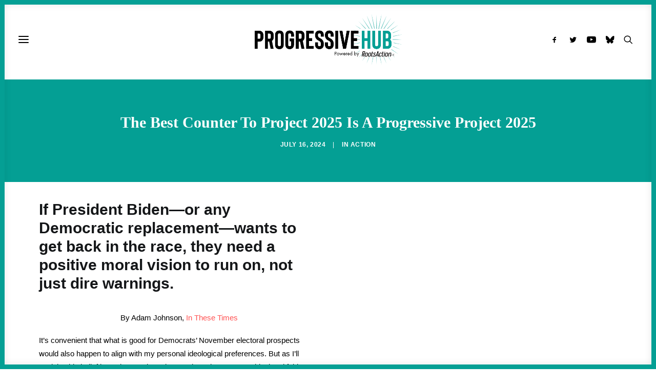

--- FILE ---
content_type: text/html; charset=UTF-8
request_url: https://progressivehub.net/the-best-counter-to-project-2025-is-a-progressive-project-2025/
body_size: 106622
content:
<!DOCTYPE html><html class="no-touch" lang="en-US" xmlns="http://www.w3.org/1999/xhtml"><head><link data-optimized="2" rel="stylesheet" href="https://progressivehub.net/wp-content/litespeed/css/a96b27692f76d0d8203cabf7dcd7549c.css?ver=03d1b" /><script data-no-optimize="1">var litespeed_docref=sessionStorage.getItem("litespeed_docref");litespeed_docref&&(Object.defineProperty(document,"referrer",{get:function(){return litespeed_docref}}),sessionStorage.removeItem("litespeed_docref"));</script> <meta http-equiv="Content-Type" content="text/html; charset=UTF-8"><meta name="viewport" content="width=device-width, initial-scale=1"><link rel="profile" href="http://gmpg.org/xfn/11"><link rel="pingback" href="https://progressivehub.net/xmlrpc.php"><meta name='robots' content='index, follow, max-image-preview:large, max-snippet:-1, max-video-preview:-1' /><style>img:is([sizes="auto" i], [sizes^="auto," i]) { contain-intrinsic-size: 3000px 1500px }</style><title>The Best Counter To Project 2025 Is A Progressive Project 2025</title><meta name="description" content="To counter Project 2025, Democrats should develop their own, progressive version, not simply demonize Trump repeatedly." /><link rel="canonical" href="https://progressivehub.net/the-best-counter-to-project-2025-is-a-progressive-project-2025/" /><meta property="og:locale" content="en_US" /><meta property="og:type" content="article" /><meta property="og:title" content="The Best Counter To Project 2025 Is A Progressive Project 2025" /><meta property="og:description" content="To counter Project 2025, Democrats should develop their own, progressive version, not simply demonize Trump repeatedly." /><meta property="og:url" content="https://progressivehub.net/the-best-counter-to-project-2025-is-a-progressive-project-2025/" /><meta property="og:site_name" content="Progressive Hub" /><meta property="article:publisher" content="https://www.facebook.com/ProgressiveHubNet/" /><meta property="article:published_time" content="2024-07-16T14:58:12+00:00" /><meta property="og:image" content="https://progressivehub.net/wp-content/uploads/2024/07/Untitled-design-2024-07-16T095033.671-1024x576.png" /><meta property="og:image:width" content="1024" /><meta property="og:image:height" content="576" /><meta property="og:image:type" content="image/png" /><meta name="author" content="Sam" /><meta name="twitter:card" content="summary_large_image" /><meta name="twitter:title" content="The Best Counter To Project 2025 Is A Progressive Project 2025" /><meta name="twitter:description" content="To counter Project 2025, Democrats should develop their own, progressive version, not simply demonize Trump repeatedly." /><meta name="twitter:image" content="https://i0.wp.com/progressivehub.net/wp-content/uploads/2024/07/Untitled-design-2024-07-16T095033.671.png?fit=1600%2C900&ssl=1" /><meta name="twitter:creator" content="@ProgressHubNet" /><meta name="twitter:site" content="@ProgressHubNet" /> <script type="application/ld+json" class="yoast-schema-graph">{"@context":"https://schema.org","@graph":[{"@type":"NewsArticle","@id":"https://progressivehub.net/the-best-counter-to-project-2025-is-a-progressive-project-2025/#article","isPartOf":{"@id":"https://progressivehub.net/the-best-counter-to-project-2025-is-a-progressive-project-2025/"},"author":{"name":"Sam","@id":"https://progressivehub.net/#/schema/person/568b8b5452e5344efbc072005ab89f9a"},"headline":"The Best Counter To Project 2025 Is A Progressive Project 2025","datePublished":"2024-07-16T14:58:12+00:00","mainEntityOfPage":{"@id":"https://progressivehub.net/the-best-counter-to-project-2025-is-a-progressive-project-2025/"},"wordCount":708,"publisher":{"@id":"https://progressivehub.net/#organization"},"image":{"@id":"https://progressivehub.net/the-best-counter-to-project-2025-is-a-progressive-project-2025/#primaryimage"},"thumbnailUrl":"https://i0.wp.com/progressivehub.net/wp-content/uploads/2024/07/Untitled-design-2024-07-16T095033.671.png?fit=1600%2C900&ssl=1","keywords":["Political Reform"],"articleSection":["Action"],"inLanguage":"en-US"},{"@type":"WebPage","@id":"https://progressivehub.net/the-best-counter-to-project-2025-is-a-progressive-project-2025/","url":"https://progressivehub.net/the-best-counter-to-project-2025-is-a-progressive-project-2025/","name":"The Best Counter To Project 2025 Is A Progressive Project 2025","isPartOf":{"@id":"https://progressivehub.net/#website"},"primaryImageOfPage":{"@id":"https://progressivehub.net/the-best-counter-to-project-2025-is-a-progressive-project-2025/#primaryimage"},"image":{"@id":"https://progressivehub.net/the-best-counter-to-project-2025-is-a-progressive-project-2025/#primaryimage"},"thumbnailUrl":"https://i0.wp.com/progressivehub.net/wp-content/uploads/2024/07/Untitled-design-2024-07-16T095033.671.png?fit=1600%2C900&ssl=1","datePublished":"2024-07-16T14:58:12+00:00","description":"To counter Project 2025, Democrats should develop their own, progressive version, not simply demonize Trump repeatedly.","breadcrumb":{"@id":"https://progressivehub.net/the-best-counter-to-project-2025-is-a-progressive-project-2025/#breadcrumb"},"inLanguage":"en-US","potentialAction":[{"@type":"ReadAction","target":["https://progressivehub.net/the-best-counter-to-project-2025-is-a-progressive-project-2025/"]}]},{"@type":"ImageObject","inLanguage":"en-US","@id":"https://progressivehub.net/the-best-counter-to-project-2025-is-a-progressive-project-2025/#primaryimage","url":"https://i0.wp.com/progressivehub.net/wp-content/uploads/2024/07/Untitled-design-2024-07-16T095033.671.png?fit=1600%2C900&ssl=1","contentUrl":"https://i0.wp.com/progressivehub.net/wp-content/uploads/2024/07/Untitled-design-2024-07-16T095033.671.png?fit=1600%2C900&ssl=1","width":1600,"height":900,"caption":"project 2025"},{"@type":"BreadcrumbList","@id":"https://progressivehub.net/the-best-counter-to-project-2025-is-a-progressive-project-2025/#breadcrumb","itemListElement":[{"@type":"ListItem","position":1,"name":"Home","item":"https://progressivehub.net/"},{"@type":"ListItem","position":2,"name":"The Best Counter To Project 2025 Is A Progressive Project 2025"}]},{"@type":"WebSite","@id":"https://progressivehub.net/#website","url":"https://progressivehub.net/","name":"Progressive Hub","description":"Get the Latest. Take Action. Build Power.","publisher":{"@id":"https://progressivehub.net/#organization"},"potentialAction":[{"@type":"SearchAction","target":{"@type":"EntryPoint","urlTemplate":"https://progressivehub.net/?s={search_term_string}"},"query-input":{"@type":"PropertyValueSpecification","valueRequired":true,"valueName":"search_term_string"}}],"inLanguage":"en-US"},{"@type":"Organization","@id":"https://progressivehub.net/#organization","name":"Progressive Hub","url":"https://progressivehub.net/","logo":{"@type":"ImageObject","inLanguage":"en-US","@id":"https://progressivehub.net/#/schema/logo/image/","url":"https://i0.wp.com/progressivehub.net/wp-content/uploads/2021/07/logo-black_full.png?fit=595%2C207&ssl=1","contentUrl":"https://i0.wp.com/progressivehub.net/wp-content/uploads/2021/07/logo-black_full.png?fit=595%2C207&ssl=1","width":595,"height":207,"caption":"Progressive Hub"},"image":{"@id":"https://progressivehub.net/#/schema/logo/image/"},"sameAs":["https://www.facebook.com/ProgressiveHubNet/","https://x.com/ProgressHubNet"]},{"@type":"Person","@id":"https://progressivehub.net/#/schema/person/568b8b5452e5344efbc072005ab89f9a","name":"Sam","image":{"@type":"ImageObject","inLanguage":"en-US","@id":"https://progressivehub.net/#/schema/person/image/","url":"https://progressivehub.net/wp-content/litespeed/avatar/6e2a033de1ffe79fd6bf0de76f7e6222.jpg?ver=1764348220","contentUrl":"https://progressivehub.net/wp-content/litespeed/avatar/6e2a033de1ffe79fd6bf0de76f7e6222.jpg?ver=1764348220","caption":"Sam"}}]}</script> <link rel='dns-prefetch' href='//www.googletagmanager.com' /><link rel='dns-prefetch' href='//stats.wp.com' /><link rel='dns-prefetch' href='//fonts.googleapis.com' /><link rel='preconnect' href='//i0.wp.com' /><link rel="alternate" type="application/rss+xml" title="Progressive Hub &raquo; Feed" href="https://progressivehub.net/feed/" /><link rel="alternate" type="application/rss+xml" title="Progressive Hub &raquo; Comments Feed" href="https://progressivehub.net/comments/feed/" />
 <script src="//www.googletagmanager.com/gtag/js?id=G-HSM5V17RRY"  data-cfasync="false" data-wpfc-render="false" type="text/javascript" async></script> <script data-cfasync="false" data-wpfc-render="false" type="text/javascript">var mi_version = '9.4.1';
				var mi_track_user = true;
				var mi_no_track_reason = '';
								var MonsterInsightsDefaultLocations = {"page_location":"https:\/\/progressivehub.net\/the-best-counter-to-project-2025-is-a-progressive-project-2025\/"};
				if ( typeof MonsterInsightsPrivacyGuardFilter === 'function' ) {
					var MonsterInsightsLocations = (typeof MonsterInsightsExcludeQuery === 'object') ? MonsterInsightsPrivacyGuardFilter( MonsterInsightsExcludeQuery ) : MonsterInsightsPrivacyGuardFilter( MonsterInsightsDefaultLocations );
				} else {
					var MonsterInsightsLocations = (typeof MonsterInsightsExcludeQuery === 'object') ? MonsterInsightsExcludeQuery : MonsterInsightsDefaultLocations;
				}

								var disableStrs = [
										'ga-disable-G-HSM5V17RRY',
									];

				/* Function to detect opted out users */
				function __gtagTrackerIsOptedOut() {
					for (var index = 0; index < disableStrs.length; index++) {
						if (document.cookie.indexOf(disableStrs[index] + '=true') > -1) {
							return true;
						}
					}

					return false;
				}

				/* Disable tracking if the opt-out cookie exists. */
				if (__gtagTrackerIsOptedOut()) {
					for (var index = 0; index < disableStrs.length; index++) {
						window[disableStrs[index]] = true;
					}
				}

				/* Opt-out function */
				function __gtagTrackerOptout() {
					for (var index = 0; index < disableStrs.length; index++) {
						document.cookie = disableStrs[index] + '=true; expires=Thu, 31 Dec 2099 23:59:59 UTC; path=/';
						window[disableStrs[index]] = true;
					}
				}

				if ('undefined' === typeof gaOptout) {
					function gaOptout() {
						__gtagTrackerOptout();
					}
				}
								window.dataLayer = window.dataLayer || [];

				window.MonsterInsightsDualTracker = {
					helpers: {},
					trackers: {},
				};
				if (mi_track_user) {
					function __gtagDataLayer() {
						dataLayer.push(arguments);
					}

					function __gtagTracker(type, name, parameters) {
						if (!parameters) {
							parameters = {};
						}

						if (parameters.send_to) {
							__gtagDataLayer.apply(null, arguments);
							return;
						}

						if (type === 'event') {
														parameters.send_to = monsterinsights_frontend.v4_id;
							var hookName = name;
							if (typeof parameters['event_category'] !== 'undefined') {
								hookName = parameters['event_category'] + ':' + name;
							}

							if (typeof MonsterInsightsDualTracker.trackers[hookName] !== 'undefined') {
								MonsterInsightsDualTracker.trackers[hookName](parameters);
							} else {
								__gtagDataLayer('event', name, parameters);
							}
							
						} else {
							__gtagDataLayer.apply(null, arguments);
						}
					}

					__gtagTracker('js', new Date());
					__gtagTracker('set', {
						'developer_id.dZGIzZG': true,
											});
					if ( MonsterInsightsLocations.page_location ) {
						__gtagTracker('set', MonsterInsightsLocations);
					}
										__gtagTracker('config', 'G-HSM5V17RRY', {"forceSSL":"true","link_attribution":"true"} );
															window.gtag = __gtagTracker;										(function () {
						/* https://developers.google.com/analytics/devguides/collection/analyticsjs/ */
						/* ga and __gaTracker compatibility shim. */
						var noopfn = function () {
							return null;
						};
						var newtracker = function () {
							return new Tracker();
						};
						var Tracker = function () {
							return null;
						};
						var p = Tracker.prototype;
						p.get = noopfn;
						p.set = noopfn;
						p.send = function () {
							var args = Array.prototype.slice.call(arguments);
							args.unshift('send');
							__gaTracker.apply(null, args);
						};
						var __gaTracker = function () {
							var len = arguments.length;
							if (len === 0) {
								return;
							}
							var f = arguments[len - 1];
							if (typeof f !== 'object' || f === null || typeof f.hitCallback !== 'function') {
								if ('send' === arguments[0]) {
									var hitConverted, hitObject = false, action;
									if ('event' === arguments[1]) {
										if ('undefined' !== typeof arguments[3]) {
											hitObject = {
												'eventAction': arguments[3],
												'eventCategory': arguments[2],
												'eventLabel': arguments[4],
												'value': arguments[5] ? arguments[5] : 1,
											}
										}
									}
									if ('pageview' === arguments[1]) {
										if ('undefined' !== typeof arguments[2]) {
											hitObject = {
												'eventAction': 'page_view',
												'page_path': arguments[2],
											}
										}
									}
									if (typeof arguments[2] === 'object') {
										hitObject = arguments[2];
									}
									if (typeof arguments[5] === 'object') {
										Object.assign(hitObject, arguments[5]);
									}
									if ('undefined' !== typeof arguments[1].hitType) {
										hitObject = arguments[1];
										if ('pageview' === hitObject.hitType) {
											hitObject.eventAction = 'page_view';
										}
									}
									if (hitObject) {
										action = 'timing' === arguments[1].hitType ? 'timing_complete' : hitObject.eventAction;
										hitConverted = mapArgs(hitObject);
										__gtagTracker('event', action, hitConverted);
									}
								}
								return;
							}

							function mapArgs(args) {
								var arg, hit = {};
								var gaMap = {
									'eventCategory': 'event_category',
									'eventAction': 'event_action',
									'eventLabel': 'event_label',
									'eventValue': 'event_value',
									'nonInteraction': 'non_interaction',
									'timingCategory': 'event_category',
									'timingVar': 'name',
									'timingValue': 'value',
									'timingLabel': 'event_label',
									'page': 'page_path',
									'location': 'page_location',
									'title': 'page_title',
									'referrer' : 'page_referrer',
								};
								for (arg in args) {
																		if (!(!args.hasOwnProperty(arg) || !gaMap.hasOwnProperty(arg))) {
										hit[gaMap[arg]] = args[arg];
									} else {
										hit[arg] = args[arg];
									}
								}
								return hit;
							}

							try {
								f.hitCallback();
							} catch (ex) {
							}
						};
						__gaTracker.create = newtracker;
						__gaTracker.getByName = newtracker;
						__gaTracker.getAll = function () {
							return [];
						};
						__gaTracker.remove = noopfn;
						__gaTracker.loaded = true;
						window['__gaTracker'] = __gaTracker;
					})();
									} else {
										console.log("");
					(function () {
						function __gtagTracker() {
							return null;
						}

						window['__gtagTracker'] = __gtagTracker;
						window['gtag'] = __gtagTracker;
					})();
									}</script> <style id='classic-theme-styles-inline-css' type='text/css'>/*! This file is auto-generated */
.wp-block-button__link{color:#fff;background-color:#32373c;border-radius:9999px;box-shadow:none;text-decoration:none;padding:calc(.667em + 2px) calc(1.333em + 2px);font-size:1.125em}.wp-block-file__button{background:#32373c;color:#fff;text-decoration:none}</style><style id='pdfp-pdfposter-style-inline-css' type='text/css'>.pdfp_wrapper .pdf{position:relative}.pdfp_wrapper.pdfp_popup_enabled .iframe_wrapper{display:none}.pdfp_wrapper.pdfp_popup_enabled .iframe_wrapper:fullscreen{display:block}.pdfp_wrapper .iframe_wrapper{width:100%}.pdfp_wrapper .iframe_wrapper:fullscreen iframe{height:100vh!important}.pdfp_wrapper .iframe_wrapper iframe{width:100%}.pdfp_wrapper .iframe_wrapper .close{background:#fff;border:1px solid #ddd;border-radius:3px;color:#222;cursor:pointer;display:none;font-family:sans-serif;font-size:36px;line-height:100%;padding:0 7px;position:absolute;right:12px;top:35px;z-index:9999}.pdfp_wrapper .iframe_wrapper:fullscreen .close{display:block}.pdfp_wrapper .pdfp_fullscreen_close{display:none}.pdfp_wrapper.pdfp_fullscreen_opened .pdfp_fullscreen_close{align-items:center;background:#fff;border-radius:3px;color:#222;cursor:pointer;display:flex;font-size:35px;height:30px;justify-content:center;overflow:hidden;padding-bottom:4px;position:fixed;right:20px;top:20px;width:32px}.pdfp_wrapper.pdfp_fullscreen_opened .pdfp_fullscreen_overlay{background:rgba(34,34,34,.6);height:100%;left:0;position:fixed;top:0;width:100%}.pdfp_wrapper.pdfp_fullscreen_opened .iframe_wrapper{display:block;height:90vh;left:50%;max-width:95%;position:fixed;top:50%;transform:translate(-50%,-50%);width:900px;z-index:99999999999}.pdfp-adobe-viewer{border:1px solid #ddd;border-radius:3px;cursor:pointer;outline:none;text-decoration:none}.pdfp_download{margin-right:15px}.cta_wrapper{margin-bottom:10px;text-align:left}.cta_wrapper button{cursor:pointer}.pdfp_wrapper p{margin:10px 0;text-align:center}.popout-disabled{height:50px;position:absolute;right:12px;top:12px;width:50px}@media screen and (max-width:768px){.pdfp_wrapper iframe{height:calc(100vw + 120px)}}iframe{max-width:100%}.ViewSDK_hideOverflow[data-align=center]{margin-left:auto;margin-right:auto}.ViewSDK_hideOverflow[data-align=left]{margin-right:auto}.ViewSDK_hideOverflow[data-align=right]{margin-left:auto}@media screen and (max-width:768px){.pdfp_wrapper iframe{height:calc(100vw + 120px)!important}}@media screen and (max-width:576px){.cta_wrapper .pdfp_download{margin-bottom:10px;margin-right:0}.cta_wrapper .pdfp_download button{margin-right:0!important}.cta_wrapper{align-items:center;display:flex;flex-direction:column}}</style><style id='jetpack-sharing-buttons-style-inline-css' type='text/css'>.jetpack-sharing-buttons__services-list{display:flex;flex-direction:row;flex-wrap:wrap;gap:0;list-style-type:none;margin:5px;padding:0}.jetpack-sharing-buttons__services-list.has-small-icon-size{font-size:12px}.jetpack-sharing-buttons__services-list.has-normal-icon-size{font-size:16px}.jetpack-sharing-buttons__services-list.has-large-icon-size{font-size:24px}.jetpack-sharing-buttons__services-list.has-huge-icon-size{font-size:36px}@media print{.jetpack-sharing-buttons__services-list{display:none!important}}.editor-styles-wrapper .wp-block-jetpack-sharing-buttons{gap:0;padding-inline-start:0}ul.jetpack-sharing-buttons__services-list.has-background{padding:1.25em 2.375em}</style><style id='global-styles-inline-css' type='text/css'>:root{--wp--preset--aspect-ratio--square: 1;--wp--preset--aspect-ratio--4-3: 4/3;--wp--preset--aspect-ratio--3-4: 3/4;--wp--preset--aspect-ratio--3-2: 3/2;--wp--preset--aspect-ratio--2-3: 2/3;--wp--preset--aspect-ratio--16-9: 16/9;--wp--preset--aspect-ratio--9-16: 9/16;--wp--preset--color--black: #000000;--wp--preset--color--cyan-bluish-gray: #abb8c3;--wp--preset--color--white: #ffffff;--wp--preset--color--pale-pink: #f78da7;--wp--preset--color--vivid-red: #cf2e2e;--wp--preset--color--luminous-vivid-orange: #ff6900;--wp--preset--color--luminous-vivid-amber: #fcb900;--wp--preset--color--light-green-cyan: #7bdcb5;--wp--preset--color--vivid-green-cyan: #00d084;--wp--preset--color--pale-cyan-blue: #8ed1fc;--wp--preset--color--vivid-cyan-blue: #0693e3;--wp--preset--color--vivid-purple: #9b51e0;--wp--preset--gradient--vivid-cyan-blue-to-vivid-purple: linear-gradient(135deg,rgba(6,147,227,1) 0%,rgb(155,81,224) 100%);--wp--preset--gradient--light-green-cyan-to-vivid-green-cyan: linear-gradient(135deg,rgb(122,220,180) 0%,rgb(0,208,130) 100%);--wp--preset--gradient--luminous-vivid-amber-to-luminous-vivid-orange: linear-gradient(135deg,rgba(252,185,0,1) 0%,rgba(255,105,0,1) 100%);--wp--preset--gradient--luminous-vivid-orange-to-vivid-red: linear-gradient(135deg,rgba(255,105,0,1) 0%,rgb(207,46,46) 100%);--wp--preset--gradient--very-light-gray-to-cyan-bluish-gray: linear-gradient(135deg,rgb(238,238,238) 0%,rgb(169,184,195) 100%);--wp--preset--gradient--cool-to-warm-spectrum: linear-gradient(135deg,rgb(74,234,220) 0%,rgb(151,120,209) 20%,rgb(207,42,186) 40%,rgb(238,44,130) 60%,rgb(251,105,98) 80%,rgb(254,248,76) 100%);--wp--preset--gradient--blush-light-purple: linear-gradient(135deg,rgb(255,206,236) 0%,rgb(152,150,240) 100%);--wp--preset--gradient--blush-bordeaux: linear-gradient(135deg,rgb(254,205,165) 0%,rgb(254,45,45) 50%,rgb(107,0,62) 100%);--wp--preset--gradient--luminous-dusk: linear-gradient(135deg,rgb(255,203,112) 0%,rgb(199,81,192) 50%,rgb(65,88,208) 100%);--wp--preset--gradient--pale-ocean: linear-gradient(135deg,rgb(255,245,203) 0%,rgb(182,227,212) 50%,rgb(51,167,181) 100%);--wp--preset--gradient--electric-grass: linear-gradient(135deg,rgb(202,248,128) 0%,rgb(113,206,126) 100%);--wp--preset--gradient--midnight: linear-gradient(135deg,rgb(2,3,129) 0%,rgb(40,116,252) 100%);--wp--preset--font-size--small: 13px;--wp--preset--font-size--medium: 20px;--wp--preset--font-size--large: 36px;--wp--preset--font-size--x-large: 42px;--wp--preset--spacing--20: 0.44rem;--wp--preset--spacing--30: 0.67rem;--wp--preset--spacing--40: 1rem;--wp--preset--spacing--50: 1.5rem;--wp--preset--spacing--60: 2.25rem;--wp--preset--spacing--70: 3.38rem;--wp--preset--spacing--80: 5.06rem;--wp--preset--shadow--natural: 6px 6px 9px rgba(0, 0, 0, 0.2);--wp--preset--shadow--deep: 12px 12px 50px rgba(0, 0, 0, 0.4);--wp--preset--shadow--sharp: 6px 6px 0px rgba(0, 0, 0, 0.2);--wp--preset--shadow--outlined: 6px 6px 0px -3px rgba(255, 255, 255, 1), 6px 6px rgba(0, 0, 0, 1);--wp--preset--shadow--crisp: 6px 6px 0px rgba(0, 0, 0, 1);}:where(.is-layout-flex){gap: 0.5em;}:where(.is-layout-grid){gap: 0.5em;}body .is-layout-flex{display: flex;}.is-layout-flex{flex-wrap: wrap;align-items: center;}.is-layout-flex > :is(*, div){margin: 0;}body .is-layout-grid{display: grid;}.is-layout-grid > :is(*, div){margin: 0;}:where(.wp-block-columns.is-layout-flex){gap: 2em;}:where(.wp-block-columns.is-layout-grid){gap: 2em;}:where(.wp-block-post-template.is-layout-flex){gap: 1.25em;}:where(.wp-block-post-template.is-layout-grid){gap: 1.25em;}.has-black-color{color: var(--wp--preset--color--black) !important;}.has-cyan-bluish-gray-color{color: var(--wp--preset--color--cyan-bluish-gray) !important;}.has-white-color{color: var(--wp--preset--color--white) !important;}.has-pale-pink-color{color: var(--wp--preset--color--pale-pink) !important;}.has-vivid-red-color{color: var(--wp--preset--color--vivid-red) !important;}.has-luminous-vivid-orange-color{color: var(--wp--preset--color--luminous-vivid-orange) !important;}.has-luminous-vivid-amber-color{color: var(--wp--preset--color--luminous-vivid-amber) !important;}.has-light-green-cyan-color{color: var(--wp--preset--color--light-green-cyan) !important;}.has-vivid-green-cyan-color{color: var(--wp--preset--color--vivid-green-cyan) !important;}.has-pale-cyan-blue-color{color: var(--wp--preset--color--pale-cyan-blue) !important;}.has-vivid-cyan-blue-color{color: var(--wp--preset--color--vivid-cyan-blue) !important;}.has-vivid-purple-color{color: var(--wp--preset--color--vivid-purple) !important;}.has-black-background-color{background-color: var(--wp--preset--color--black) !important;}.has-cyan-bluish-gray-background-color{background-color: var(--wp--preset--color--cyan-bluish-gray) !important;}.has-white-background-color{background-color: var(--wp--preset--color--white) !important;}.has-pale-pink-background-color{background-color: var(--wp--preset--color--pale-pink) !important;}.has-vivid-red-background-color{background-color: var(--wp--preset--color--vivid-red) !important;}.has-luminous-vivid-orange-background-color{background-color: var(--wp--preset--color--luminous-vivid-orange) !important;}.has-luminous-vivid-amber-background-color{background-color: var(--wp--preset--color--luminous-vivid-amber) !important;}.has-light-green-cyan-background-color{background-color: var(--wp--preset--color--light-green-cyan) !important;}.has-vivid-green-cyan-background-color{background-color: var(--wp--preset--color--vivid-green-cyan) !important;}.has-pale-cyan-blue-background-color{background-color: var(--wp--preset--color--pale-cyan-blue) !important;}.has-vivid-cyan-blue-background-color{background-color: var(--wp--preset--color--vivid-cyan-blue) !important;}.has-vivid-purple-background-color{background-color: var(--wp--preset--color--vivid-purple) !important;}.has-black-border-color{border-color: var(--wp--preset--color--black) !important;}.has-cyan-bluish-gray-border-color{border-color: var(--wp--preset--color--cyan-bluish-gray) !important;}.has-white-border-color{border-color: var(--wp--preset--color--white) !important;}.has-pale-pink-border-color{border-color: var(--wp--preset--color--pale-pink) !important;}.has-vivid-red-border-color{border-color: var(--wp--preset--color--vivid-red) !important;}.has-luminous-vivid-orange-border-color{border-color: var(--wp--preset--color--luminous-vivid-orange) !important;}.has-luminous-vivid-amber-border-color{border-color: var(--wp--preset--color--luminous-vivid-amber) !important;}.has-light-green-cyan-border-color{border-color: var(--wp--preset--color--light-green-cyan) !important;}.has-vivid-green-cyan-border-color{border-color: var(--wp--preset--color--vivid-green-cyan) !important;}.has-pale-cyan-blue-border-color{border-color: var(--wp--preset--color--pale-cyan-blue) !important;}.has-vivid-cyan-blue-border-color{border-color: var(--wp--preset--color--vivid-cyan-blue) !important;}.has-vivid-purple-border-color{border-color: var(--wp--preset--color--vivid-purple) !important;}.has-vivid-cyan-blue-to-vivid-purple-gradient-background{background: var(--wp--preset--gradient--vivid-cyan-blue-to-vivid-purple) !important;}.has-light-green-cyan-to-vivid-green-cyan-gradient-background{background: var(--wp--preset--gradient--light-green-cyan-to-vivid-green-cyan) !important;}.has-luminous-vivid-amber-to-luminous-vivid-orange-gradient-background{background: var(--wp--preset--gradient--luminous-vivid-amber-to-luminous-vivid-orange) !important;}.has-luminous-vivid-orange-to-vivid-red-gradient-background{background: var(--wp--preset--gradient--luminous-vivid-orange-to-vivid-red) !important;}.has-very-light-gray-to-cyan-bluish-gray-gradient-background{background: var(--wp--preset--gradient--very-light-gray-to-cyan-bluish-gray) !important;}.has-cool-to-warm-spectrum-gradient-background{background: var(--wp--preset--gradient--cool-to-warm-spectrum) !important;}.has-blush-light-purple-gradient-background{background: var(--wp--preset--gradient--blush-light-purple) !important;}.has-blush-bordeaux-gradient-background{background: var(--wp--preset--gradient--blush-bordeaux) !important;}.has-luminous-dusk-gradient-background{background: var(--wp--preset--gradient--luminous-dusk) !important;}.has-pale-ocean-gradient-background{background: var(--wp--preset--gradient--pale-ocean) !important;}.has-electric-grass-gradient-background{background: var(--wp--preset--gradient--electric-grass) !important;}.has-midnight-gradient-background{background: var(--wp--preset--gradient--midnight) !important;}.has-small-font-size{font-size: var(--wp--preset--font-size--small) !important;}.has-medium-font-size{font-size: var(--wp--preset--font-size--medium) !important;}.has-large-font-size{font-size: var(--wp--preset--font-size--large) !important;}.has-x-large-font-size{font-size: var(--wp--preset--font-size--x-large) !important;}
:where(.wp-block-post-template.is-layout-flex){gap: 1.25em;}:where(.wp-block-post-template.is-layout-grid){gap: 1.25em;}
:where(.wp-block-columns.is-layout-flex){gap: 2em;}:where(.wp-block-columns.is-layout-grid){gap: 2em;}
:root :where(.wp-block-pullquote){font-size: 1.5em;line-height: 1.6;}</style><style id='uncode-style-inline-css' type='text/css'>@media (min-width: 960px) { .limit-width { max-width: 1200px; margin: auto;}}
body.menu-custom-padding .col-lg-0.logo-container, body.menu-custom-padding .col-lg-2.logo-container, body.menu-custom-padding .col-lg-12 .logo-container, body.menu-custom-padding .col-lg-4.logo-container { padding-top: 27px; padding-bottom: 27px; }
body.menu-custom-padding .col-lg-0.logo-container.shrinked, body.menu-custom-padding .col-lg-2.logo-container.shrinked, body.menu-custom-padding .col-lg-12 .logo-container.shrinked, body.menu-custom-padding .col-lg-4.logo-container.shrinked { padding-top: 18px; padding-bottom: 18px; }
@media (max-width: 959px) { body.menu-custom-padding .menu-container .logo-container { padding-top: 36px !important; padding-bottom: 36px !important; } }
#changer-back-color { transition: background-color 1000ms cubic-bezier(0.25, 1, 0.5, 1) !important; } #changer-back-color > div { transition: opacity 1000ms cubic-bezier(0.25, 1, 0.5, 1) !important; } body.bg-changer-init.disable-hover .main-wrapper .style-light,  body.bg-changer-init.disable-hover .main-wrapper .style-light h1,  body.bg-changer-init.disable-hover .main-wrapper .style-light h2, body.bg-changer-init.disable-hover .main-wrapper .style-light h3, body.bg-changer-init.disable-hover .main-wrapper .style-light h4, body.bg-changer-init.disable-hover .main-wrapper .style-light h5, body.bg-changer-init.disable-hover .main-wrapper .style-light h6, body.bg-changer-init.disable-hover .main-wrapper .style-light a, body.bg-changer-init.disable-hover .main-wrapper .style-dark, body.bg-changer-init.disable-hover .main-wrapper .style-dark h1, body.bg-changer-init.disable-hover .main-wrapper .style-dark h2, body.bg-changer-init.disable-hover .main-wrapper .style-dark h3, body.bg-changer-init.disable-hover .main-wrapper .style-dark h4, body.bg-changer-init.disable-hover .main-wrapper .style-dark h5, body.bg-changer-init.disable-hover .main-wrapper .style-dark h6, body.bg-changer-init.disable-hover .main-wrapper .style-dark a { transition: color 1000ms cubic-bezier(0.25, 1, 0.5, 1) !important; }</style><style id='uncode-custom-style-inline-css' type='text/css'>.tagcloud {background-color:#f7f7f7 !important;border-radius:5px;padding-left:10px;padding-top:10px!important;}a.extras-wrap {display:none !important;}.author-info {display:none !important;visibility:hidden;}span.t-entry-category.t-entry-tax {margin-right:10px !important;}div#cookie-law-info-bar {bottom:18px!important;}div#id_00de31cc-0d9a-48bf-baee-a3db3af61cd1_contentView strong {font-family:'Nunito Sans' !important;line-height:1;}div#id_00de31cc-0d9a-48bf-baee-a3db3af61cd1_contentView p {font-family:-apple-system,BlinkMacSystemFont,"Segoe UI",Roboto,Oxygen-Sans,Ubuntu,Cantarell,"Helvetica Neue",sans-serif, -apple-system,BlinkMacSystemFont,"Segoe UI",Roboto,Oxygen-Sans,Ubuntu,Cantarell,"Helvetica Neue",sans-serif !important;}.id_83b5f1d5-059b-471c-8876-78e91e511e0e .sli-input {font-family:-apple-system,BlinkMacSystemFont,"Segoe UI",Roboto,Oxygen-Sans,Ubuntu,Cantarell,"Helvetica Neue",sans-serif, -apple-system,BlinkMacSystemFont,"Segoe UI",Roboto,Oxygen-Sans,Ubuntu,Cantarell,"Helvetica Neue",sans-serif !important;background-color:rgb(255 255 255) !important;}.id_83b5f1d5-059b-471c-8876-78e91e511e0e .sli-element {font-size:14px;color:#222222; font-family:-apple-system,BlinkMacSystemFont,"Segoe UI",Roboto,Oxygen-Sans,Ubuntu,Cantarell,"Helvetica Neue",sans-serif, -apple-system,BlinkMacSystemFont,"Segoe UI",Roboto,Oxygen-Sans,Ubuntu,Cantarell,"Helvetica Neue",sans-serif !important;}.id_83b5f1d5-059b-471c-8876-78e91e511e0e .sli-input {border-radius:5px !important;background-color:rgb(255 255 255) !important;}form input[type="text"], .sli-form input[type="password"], .sli-form input[type="date"], .sli-form input[type="datetime"], .sli-form input[type="datetime-local"], .sli-form input[type="month"], .sli-form input[type="week"], .sli-form input[type="email"], .sli-form input[type="number"], .sli-form input[type="search"], .sli-form input[type="tel"], .sli-form input[type="time"], .sli-form input[type="url"], .sli-form input[type="color"], .sli-form textarea, .sli-form input[type="file"], .sli-form select {-webkit-appearance:none;-moz-appearance:none;box-shadow:inset 0 0px 0px rgb(0 0 0 / 10%) !important; background-color:rgb(255 255 255) !important;}.id_83b5f1d5-059b-471c-8876-78e91e511e0e .sli-button, .id_83b5f1d5-059b-471c-8876-78e91e511e0e input.sli-button, .id_83b5f1d5-059b-471c-8876-78e91e511e0e button.sli-button, .id_83b5f1d5-059b-471c-8876-78e91e511e0e a.sli-button, .id_83b5f1d5-059b-471c-8876-78e91e511e0e ul.sli-style-button .sli-amount-label {background:rgb(3 159 148) !important;color:rgb(255, 255, 255) !important;border-color:#222222 !important;border-radius:5px !important;border-width:0px !important;border-style:none !important;}.sli-button.sli-large, .sli-button.sli-large {padding:0.7em 2em 0.7em 2em!important;font-size:1.1em!important;}.sli-floating {-moz-box-shadow:0 0px 0px rgba(0, 0, 0, 0.2) !important;-webkit-box-shadow:0px 0em 0px rgb(0 0 0 / 20%) !important;box-shadow:0px 0em 0px rgb(0 0 0 / 20%) !important;}.sli-tl-letter-msg {font-size:1em !important;margin-top:.5em!important;font-weight:normal!important;line-height:1.7 !important;display:block!important;background-color:#ffffff!important;border-width:0px!important;border-style:none!important;padding:0.5em!important;border-radius:8px!important;}.id_83b5f1d5-059b-471c-8876-78e91e511e0e .sli-divider {border-bottom:1px solid rgb(221 221 221)!important;}.sli-form .sli-input:not(textarea) {height:auto !important;background-color:white !important;}textarea#messageBody-0-0 {background-color:white !important;}a.rsswidget {font-weight:bold;}.menu-item.menu-item-type-post_type.menu-item-object-page, .menu-item.menu-item-type-custom.menu-item-object-custom, .menu-item.menu-item-type-taxonomy.menu-item-object-category {text-transform:capitalize;background-color:#039f94;color:white;border:0px !important;}.menu-item.menu-item-type-taxonomy.menu-item-object-post_tag {text-transform:capitalize;background-color:#FF5252;color:white;border:0px !important;}.row-container.style-dark-bg.footer-last {padding-left:36px !important;padding-right:36px !important;}input[type="radio"] {border:1px solid #b0b0b0;-webkit-appearance:auto;}@media (max-width:959px) {.logo-image.main-logo.logo-skinnable {width:200px !important;height:70px !important;}}.menu-light .mobile-additional-icon {color:#000000;}.ss-social-icons-container svg.ss-svg-icon {color:white!important;}span.ss-network-label {color:black!important;}.ss-inline-share-wrapper .ss-social-icons-container .ss-share-network-content .ss-network-label {margin:0 25px 0 10px;}body.textual-accent-color .row-container .post-content p:not(.entry-small):not(.panel-title):not(.t-entry-member-social) a:not(.btn) {color:#ffffff !important;}#categories-2 li.cat-item.cat-item-1 {display:none !important;visibility:hidden;}.pum-theme-1654 input#signup-email {float:left;width:70%;height:40px;margin-top:0px;border:1px solid #efefef !important;}.pum-theme-1654 button.button-signup {float:left;width:30%;background-color:#039f94;color:white;}.pum-theme-1654 button.pum-close.popmake-close {margin-right:10px;}</style><style id='__EPYT__style-inline-css' type='text/css'>.epyt-gallery-thumb {
                        width: 50%;
                }
                
                         @media (min-width:0px) and (max-width: 767px) {
                            .epyt-gallery-rowbreak {
                                display: none;
                            }
                            .epyt-gallery-allthumbs[class*="epyt-cols"] .epyt-gallery-thumb {
                                width: 100% !important;
                            }
                          }</style> <script type="litespeed/javascript" data-src="https://progressivehub.net/wp-content/plugins/google-analytics-for-wordpress/assets/js/frontend-gtag.min.js" id="monsterinsights-frontend-script-js"="async" data-wp-strategy="async"></script> <script data-cfasync="false" data-wpfc-render="false" type="text/javascript" id='monsterinsights-frontend-script-js-extra'>/*  */
var monsterinsights_frontend = {"js_events_tracking":"true","download_extensions":"doc,pdf,ppt,zip,xls,docx,pptx,xlsx","inbound_paths":"[{\"path\":\"\\\/go\\\/\",\"label\":\"affiliate\"},{\"path\":\"\\\/recommend\\\/\",\"label\":\"affiliate\"}]","home_url":"https:\/\/progressivehub.net","hash_tracking":"false","v4_id":"G-HSM5V17RRY"};/*  */</script> <script type="litespeed/javascript" data-src="https://progressivehub.net/wp-includes/js/jquery/jquery.min.js" id="jquery-core-js"></script> <script id="uncode-init-js-extra" type="litespeed/javascript">var SiteParameters={"days":"days","hours":"hours","minutes":"minutes","seconds":"seconds","constant_scroll":"on","scroll_speed":"2","parallax_factor":"0.25","loading":"Loading\u2026","slide_name":"slide","slide_footer":"footer","ajax_url":"https:\/\/progressivehub.net\/wp-admin\/admin-ajax.php","nonce_adaptive_images":"8e8b349b82","nonce_srcset_async":"3fe50b4aa6","enable_debug":"","block_mobile_videos":"","is_frontend_editor":"","main_width":["1200","px"],"mobile_parallax_allowed":"","listen_for_screen_update":"1","wireframes_plugin_active":"","sticky_elements":"off","resize_quality":"90","register_metadata":"","bg_changer_time":"1000","update_wc_fragments":"1","optimize_shortpixel_image":"","menu_mobile_offcanvas_gap":"45","custom_cursor_selector":"[href], .trigger-overlay, .owl-next, .owl-prev, .owl-dot, input[type=\"submit\"], input[type=\"checkbox\"], button[type=\"submit\"], a[class^=\"ilightbox\"], .ilightbox-thumbnail, .ilightbox-prev, .ilightbox-next, .overlay-close, .unmodal-close, .qty-inset > span, .share-button li, .uncode-post-titles .tmb.tmb-click-area, .btn-link, .tmb-click-row .t-inside, .lg-outer button, .lg-thumb img, a[data-lbox], .uncode-close-offcanvas-overlay, .uncode-nav-next, .uncode-nav-prev, .uncode-nav-index","mobile_parallax_animation":"","lbox_enhanced":"","native_media_player":"1","vimeoPlayerParams":"?autoplay=0","ajax_filter_key_search":"key","ajax_filter_key_unfilter":"unfilter","index_pagination_disable_scroll":"","index_pagination_scroll_to":"","uncode_wc_popup_cart_qty":"","disable_hover_hack":"","uncode_nocookie":"","menuHideOnClick":"1","smoothScroll":"off","smoothScrollDisableHover":"","smoothScrollQuery":"960","uncode_force_onepage_dots":"","uncode_smooth_scroll_safe":"","uncode_lb_add_galleries":", .gallery","uncode_lb_add_items":", .gallery .gallery-item a","uncode_prev_label":"Previous","uncode_next_label":"Next","uncode_slide_label":"Slide","uncode_share_label":"Share on %","uncode_has_ligatures":"","uncode_is_accessible":"","uncode_adaptive":"1","ai_breakpoints":"258,516,720,1032,1440","uncode_adaptive_async":"1","uncode_limit_width":"1200px"}</script> 
 <script type="litespeed/javascript" data-src="https://www.googletagmanager.com/gtag/js?id=G-HSM5V17RRY" id="google_gtagjs-js"></script> <script id="google_gtagjs-js-after" type="litespeed/javascript">window.dataLayer=window.dataLayer||[];function gtag(){dataLayer.push(arguments)}
gtag("set","linker",{"domains":["progressivehub.net"]});gtag("js",new Date());gtag("set","developer_id.dZTNiMT",!0);gtag("config","G-HSM5V17RRY")</script> <script id="__ytprefs__-js-extra" type="litespeed/javascript">var _EPYT_={"ajaxurl":"https:\/\/progressivehub.net\/wp-admin\/admin-ajax.php","security":"fb5eea9255","gallery_scrolloffset":"20","eppathtoscripts":"https:\/\/progressivehub.net\/wp-content\/plugins\/youtube-embed-plus\/scripts\/","eppath":"https:\/\/progressivehub.net\/wp-content\/plugins\/youtube-embed-plus\/","epresponsiveselector":"[\"iframe.__youtube_prefs__\",\"iframe[src*='youtube.com']\",\"iframe[src*='youtube-nocookie.com']\",\"iframe[data-ep-src*='youtube.com']\",\"iframe[data-ep-src*='youtube-nocookie.com']\",\"iframe[data-ep-gallerysrc*='youtube.com']\"]","epdovol":"1","version":"14.2.2","evselector":"iframe.__youtube_prefs__[src], iframe[src*=\"youtube.com\/embed\/\"], iframe[src*=\"youtube-nocookie.com\/embed\/\"]","ajax_compat":"","maxres_facade":"eager","ytapi_load":"light","pause_others":"","stopMobileBuffer":"1","facade_mode":"1","not_live_on_channel":""}</script> <script></script><link rel="https://api.w.org/" href="https://progressivehub.net/wp-json/" /><link rel="alternate" title="JSON" type="application/json" href="https://progressivehub.net/wp-json/wp/v2/posts/10062" /><link rel="EditURI" type="application/rsd+xml" title="RSD" href="https://progressivehub.net/xmlrpc.php?rsd" /><meta name="generator" content="WordPress 6.8.1" /><link rel='shortlink' href='https://progressivehub.net/?p=10062' /><link rel="alternate" title="oEmbed (JSON)" type="application/json+oembed" href="https://progressivehub.net/wp-json/oembed/1.0/embed?url=https%3A%2F%2Fprogressivehub.net%2Fthe-best-counter-to-project-2025-is-a-progressive-project-2025%2F" /><link rel="alternate" title="oEmbed (XML)" type="text/xml+oembed" href="https://progressivehub.net/wp-json/oembed/1.0/embed?url=https%3A%2F%2Fprogressivehub.net%2Fthe-best-counter-to-project-2025-is-a-progressive-project-2025%2F&#038;format=xml" /><meta name="generator" content="Site Kit by Google 1.167.0" /><style></style><meta name="generator" content="performance-lab 3.9.0; plugins: embed-optimizer, performant-translations, webp-uploads"><meta name="generator" content="performant-translations 1.2.0"><meta name="generator" content="webp-uploads 2.5.1"><style>img#wpstats{display:none}</style><meta name="generator" content="optimization-detective 1.0.0-beta3"><meta name="generator" content="embed-optimizer 1.0.0-beta2"><link rel="icon" href="https://i0.wp.com/progressivehub.net/wp-content/uploads/2021/06/cropped-Asset-14%403x.png?fit=32%2C32&#038;ssl=1" sizes="32x32" /><link rel="icon" href="https://i0.wp.com/progressivehub.net/wp-content/uploads/2021/06/cropped-Asset-14%403x.png?fit=192%2C192&#038;ssl=1" sizes="192x192" /><link rel="apple-touch-icon" href="https://i0.wp.com/progressivehub.net/wp-content/uploads/2021/06/cropped-Asset-14%403x.png?fit=180%2C180&#038;ssl=1" /><meta name="msapplication-TileImage" content="https://i0.wp.com/progressivehub.net/wp-content/uploads/2021/06/cropped-Asset-14%403x.png?fit=270%2C270&#038;ssl=1" />
<noscript><style>.wpb_animate_when_almost_visible { opacity: 1; }</style></noscript></head><body class="wp-singular post-template-default single single-post postid-10062 single-format-standard wp-theme-uncode group-blog hormenu-position-left megamenu-full-submenu header-full-width menu-overlay-left vmenu-center vmenu-middle menu-overlay menu-overlay-center main-center-align menu-custom-padding textual-accent-color menu-sticky-mobile menu-mobile-default mobile-parallax-not-allowed ilb-no-bounce unreg adaptive-images-async qw-body-scroll-disabled has-body-borders no-qty-fx wpb-js-composer js-comp-ver-8.4.1 vc_responsive" data-border="9"><div id="vh_layout_help"></div><div class="body-borders" data-border="9"><div class="top-border body-border-shadow"></div><div class="right-border body-border-shadow"></div><div class="bottom-border body-border-shadow"></div><div class="left-border body-border-shadow"></div><div class="top-border style-color-133747-bg"></div><div class="right-border style-color-133747-bg"></div><div class="bottom-border style-color-133747-bg"></div><div class="left-border style-color-133747-bg"></div></div><div class="box-wrapper"><div class="box-container"> <script id="initBox" type="litespeed/javascript">UNCODE.initBox()</script> <div class="menu-wrapper menu-sticky-mobile">
<span class="menu-container-ghost-bg style-color-xsdn-bg menu-borders"></span><div id="masthead" class="navbar menu-primary menu-light submenu-light style-light-original single-h-padding style-light-override menu-with-logo"><div class="menu-container style-color-xsdn-bg menu-borders"><div class="row-menu row-offcanvas"><div class="row-menu-inner row-brand menu-horizontal-inner"><div class="nav navbar-nav navbar-nav-first navbar-social"><ul class="menu-smart sm menu-icons menu-smart-social" role="menu"><li role="menuitem" class="menu-item-link social-icon social-431404"><a href="https://www.facebook.com/Progressive-Hub-110019764698621" class="social-menu-link" role="button" target="_blank" data-wpel-link="external" rel="external noopener noreferrer"><i class="fa fa-social-facebook" role="presentation"></i></a></li><li role="menuitem" class="menu-item-link social-icon social-816047"><a href="https://twitter.com/ProgressHubNet" class="social-menu-link" role="button" target="_blank" data-wpel-link="external" rel="external noopener noreferrer"><i class="fa fa-social-twitter" role="presentation"></i></a></li><li role="menuitem" class="menu-item-link social-icon social-177415"><a href="https://www.youtube.com/channel/UCCfEdzHYTdZV29ax9NiUhZw" class="social-menu-link" role="button" target="_blank" data-wpel-link="external" rel="external noopener noreferrer"><i class="fa fa-youtube-play" role="presentation"></i></a></li><li role="menuitem" class="menu-item-link social-icon social-259293"><a href="https://bsky.app/profile/rootsaction.org" class="social-menu-link" role="button" target="_blank" data-wpel-link="external" rel="external noopener noreferrer"><i class="fa fa-bluesky-brands-solid" role="presentation"></i></a></li><li role="menuitem" class="menu-item-link search-icon style-light dropdown mobile-hidden tablet-hidden"><a href="#" class="trigger-overlay search-icon" role="button" data-area="search" data-container="box-container" aria-label="Search">
<i class="fa fa-search3"></i><span class="desktop-hidden"><span>Search</span></span><i class="fa fa-angle-down fa-dropdown desktop-hidden"></i>
</a><ul role="menu" class="drop-menu desktop-hidden"><li role="menuitem"><form class="search" method="get" action="https://progressivehub.net/">
<input type="search" class="search-field no-livesearch" placeholder="Search…" value="" name="s" title="Search…" /></form></li></ul></li><a class="desktop-hidden  mobile-search-icon trigger-overlay mobile-additional-icon" data-area="search" data-container="box-container" href="#" aria-label="Search"><span class="search-icon-container additional-icon-container"><i class="fa fa-search3"></i></span></a></ul></div><div id="logo-container-mobile" class="col-lg-0 logo-container middle"><div id="main-logo" class="navbar-header style-light">
<a href="https://progressivehub.net/" class="navbar-brand" data-padding-shrink="18" data-minheight="20" aria-label="Progressive Hub" data-wpel-link="internal"><div class="logo-image main-logo logo-skinnable" data-maxheight="100" style="height: 100px;"><img data-lazyloaded="1" src="[data-uri]" fetchpriority="high" decoding="async" data-src="https://progressivehub.net/wp-content/uploads/2021/05/Asset-4@3x.png" alt="logo" width="1142" height="395" class="img-responsive" /></div></a></div></div><div class="mmb-container"><div class="mobile-additional-icons"><a class="desktop-hidden  mobile-search-icon trigger-overlay mobile-additional-icon" data-area="search" data-container="box-container" href="#" aria-label="Search"><span class="search-icon-container additional-icon-container"><i class="fa fa-search3"></i></span></a></div><div class="mobile-menu-button menu-button-overlay no-toggle mobile-menu-button-light lines-button trigger-overlay" data-area="menu" data-container="main-container"><span class="lines"><span></span></span></div></div></div></div></div></div></div><div class="overlay overlay-sequential overlay-menu" data-area="menu" data-container="main-container"><div class="overlay-bg style-light-bg"></div><div class="main-header"><div class="vmenu-container menu-container style-light menu-no-arrows menu-primary menu-light submenu-light style-light-original single-h-padding" data-lenis-prevent><div class="row row-parent"><div class="row-inner"><div class="menu-sidebar main-menu-container"><div class="navbar-main"><div class="menu-sidebar-inner"><div class="menu-accordion menu-accordion-primary"><ul id="menu-main-menu-new-march-1" class="menu-primary-inner menu-smart sm sm-vertical" role="menu"><li role="menuitem"  class="menu-item-button"><a href="https://progressivehub.net/" data-wpel-link="internal"><div class="menu-btn-table"><div class="menu-btn-cell"><div class="menu-item menu-item-type-post_type menu-item-object-page menu-item-home menu-item-4457 menu-btn-container btn"><span>Home</span></div></div></div></a></li><li role="menuitem"  class="menu-item-button"><a href="https://progressivehub.net/about/" data-wpel-link="internal"><div class="menu-btn-table"><div class="menu-btn-cell"><div class="menu-item menu-item-type-post_type menu-item-object-page menu-item-4458 menu-btn-container btn"><span>About</span></div></div></div></a></li><li role="menuitem"  class="menu-item-button"><a href="https://progressivehub.net/actions/" data-wpel-link="internal"><div class="menu-btn-table"><div class="menu-btn-cell"><div class="menu-item menu-item-type-post_type menu-item-object-page menu-item-8015 menu-btn-container btn"><span>Take Action</span></div></div></div></a></li><li role="menuitem"  class="menu-item-button"><a href="https://progressivehub.net/thezerohour/" data-wpel-link="internal"><div class="menu-btn-table"><div class="menu-btn-cell"><div class="menu-item menu-item-type-post_type menu-item-object-page menu-item-8014 menu-btn-container btn"><span>Podcast</span></div></div></div></a></li><li role="menuitem"  class="menu-item-button"><a href="https://progressivehub.net/activist-resources/" data-wpel-link="internal"><div class="menu-btn-table"><div class="menu-btn-cell"><div class="menu-item menu-item-type-post_type menu-item-object-page menu-item-4503 menu-btn-container btn"><span>Activist Resources</span></div></div></div></a></li><li role="menuitem"  class="menu-item-button"><a href="https://progressivehub.net/progressivehub-campaigns/" data-wpel-link="internal"><div class="menu-btn-table"><div class="menu-btn-cell"><div class="menu-item menu-item-type-post_type menu-item-object-page menu-item-4492 menu-btn-container btn"><span>Our Campaigns</span></div></div></div></a></li><li role="menuitem"  class="menu-item-button"><a href="#" data-toggle="dropdown" class="dropdown-toggle" role="button" data-type="title"><div class="menu-btn-table"><div class="menu-btn-cell"><div class="menu-item menu-item-type-custom menu-item-object-custom menu-item-has-children menu-item-4511 menu-btn-container dropdown btn"><span>Issues</span></div></div></div></a><ul role="menu" class="drop-menu"><li role="menuitem"  class="menu-item-button"><a href="https://progressivehub.net/tag/anti-corporate/" data-wpel-link="internal"><div class="menu-btn-table"><div class="menu-btn-cell"><div class="menu-item menu-item-type-taxonomy menu-item-object-post_tag menu-item-4440 menu-btn-container btn"><span>Anti-Corporate</span></div></div></div></a></li><li role="menuitem"  class="menu-item-button"><a href="https://progressivehub.net/tag/criminal-justice/" data-wpel-link="internal"><div class="menu-btn-table"><div class="menu-btn-cell"><div class="menu-item menu-item-type-taxonomy menu-item-object-post_tag menu-item-4441 menu-btn-container btn"><span>Criminal Justice</span></div></div></div></a></li><li role="menuitem"  class="menu-item-button"><a href="https://progressivehub.net/tag/democratic-party/" data-wpel-link="internal"><div class="menu-btn-table"><div class="menu-btn-cell"><div class="menu-item menu-item-type-taxonomy menu-item-object-post_tag menu-item-4442 menu-btn-container btn"><span>Democratic Party</span></div></div></div></a></li><li role="menuitem"  class="menu-item-button"><a href="https://progressivehub.net/tag/economic-justice/" data-wpel-link="internal"><div class="menu-btn-table"><div class="menu-btn-cell"><div class="menu-item menu-item-type-taxonomy menu-item-object-post_tag menu-item-4443 menu-btn-container btn"><span>Economic Justice</span></div></div></div></a></li><li role="menuitem"  class="menu-item-button"><a href="https://progressivehub.net/tag/election-campaigns/" data-wpel-link="internal"><div class="menu-btn-table"><div class="menu-btn-cell"><div class="menu-item menu-item-type-taxonomy menu-item-object-post_tag menu-item-4444 menu-btn-container btn"><span>Election Campaigns</span></div></div></div></a></li><li role="menuitem"  class="menu-item-button"><a href="https://progressivehub.net/tag/environment-and-the-green-new-deal/" data-wpel-link="internal"><div class="menu-btn-table"><div class="menu-btn-cell"><div class="menu-item menu-item-type-taxonomy menu-item-object-post_tag menu-item-4445 menu-btn-container btn"><span>Environment and the Green New Deal</span></div></div></div></a></li><li role="menuitem"  class="menu-item-button"><a href="https://progressivehub.net/tag/gender-equality/" data-wpel-link="internal"><div class="menu-btn-table"><div class="menu-btn-cell"><div class="menu-item menu-item-type-taxonomy menu-item-object-post_tag menu-item-4446 menu-btn-container btn"><span>Gender Equality</span></div></div></div></a></li><li role="menuitem"  class="menu-item-button"><a href="https://progressivehub.net/tag/government-accountability-and-whistleblowers/" data-wpel-link="internal"><div class="menu-btn-table"><div class="menu-btn-cell"><div class="menu-item menu-item-type-taxonomy menu-item-object-post_tag menu-item-4447 menu-btn-container btn"><span>Government Accountability and Whistleblowers</span></div></div></div></a></li><li role="menuitem"  class="menu-item-button"><a href="https://progressivehub.net/tag/gun-violence/" data-wpel-link="internal"><div class="menu-btn-table"><div class="menu-btn-cell"><div class="menu-item menu-item-type-taxonomy menu-item-object-post_tag menu-item-4448 menu-btn-container btn"><span>Gun Violence</span></div></div></div></a></li><li role="menuitem"  class="menu-item-button"><a href="https://progressivehub.net/tag/media/" data-wpel-link="internal"><div class="menu-btn-table"><div class="menu-btn-cell"><div class="menu-item menu-item-type-taxonomy menu-item-object-post_tag menu-item-4449 menu-btn-container btn"><span>Media</span></div></div></div></a></li><li role="menuitem"  class="menu-item-button"><a href="https://progressivehub.net/tag/militarism-and-foreign-policy/" data-wpel-link="internal"><div class="menu-btn-table"><div class="menu-btn-cell"><div class="menu-item menu-item-type-taxonomy menu-item-object-post_tag menu-item-4450 menu-btn-container btn"><span>Militarism and Foreign Policy</span></div></div></div></a></li><li role="menuitem"  class="menu-item-button"><a href="https://progressivehub.net/tag/political-reform/" data-wpel-link="internal"><div class="menu-btn-table"><div class="menu-btn-cell"><div class="menu-item menu-item-type-taxonomy menu-item-object-post_tag menu-item-4451 menu-btn-container btn"><span>Political Reform</span></div></div></div></a></li><li role="menuitem"  class="menu-item-button"><a href="https://progressivehub.net/tag/racial-justice-and-civil-rights/" data-wpel-link="internal"><div class="menu-btn-table"><div class="menu-btn-cell"><div class="menu-item menu-item-type-taxonomy menu-item-object-post_tag menu-item-4452 menu-btn-container btn"><span>Racial Justice and Civil Rights</span></div></div></div></a></li><li role="menuitem"  class="menu-item-button"><a href="https://progressivehub.net/tag/student-debt-and-free-college/" data-wpel-link="internal"><div class="menu-btn-table"><div class="menu-btn-cell"><div class="menu-item menu-item-type-taxonomy menu-item-object-post_tag menu-item-4453 menu-btn-container btn"><span>Student Debt and Free College</span></div></div></div></a></li><li role="menuitem"  class="menu-item-button"><a href="https://progressivehub.net/tag/surveillance-and-civil-liberties/" data-wpel-link="internal"><div class="menu-btn-table"><div class="menu-btn-cell"><div class="menu-item menu-item-type-taxonomy menu-item-object-post_tag menu-item-4454 menu-btn-container btn"><span>Surveillance and Civil Liberties</span></div></div></div></a></li><li role="menuitem"  class="menu-item-button"><a href="https://progressivehub.net/tag/tax-the-rich/" data-wpel-link="internal"><div class="menu-btn-table"><div class="menu-btn-cell"><div class="menu-item menu-item-type-taxonomy menu-item-object-post_tag menu-item-4455 menu-btn-container btn"><span>Tax the Rich</span></div></div></div></a></li><li role="menuitem"  class="menu-item-button"><a href="https://progressivehub.net/tag/universal-healthcare/" data-wpel-link="internal"><div class="menu-btn-table"><div class="menu-btn-cell"><div class="menu-item menu-item-type-taxonomy menu-item-object-post_tag menu-item-4456 menu-btn-container btn"><span>Universal Healthcare</span></div></div></div></a></li></ul></li></ul></div><div class="uncode-close-offcanvas-mobile lines-button close navbar-mobile-el"><span class="lines"></span></div></div></div></div></div></div></div></div></div> <script id="fixMenuHeight" type="litespeed/javascript">UNCODE.fixMenuHeight()</script> <div class="main-wrapper"><div class="main-container"><div class="page-wrapper"><div class="sections-container" id="sections-container"><div id="page-header"><div class="header-basic style-dark"><div class="background-element header-wrapper header-parallax with-zoomout style-color-133747-bg header-only-text" data-height="20" style="min-height: 200px;"><div class="header-bg-wrapper"><div class="header-bg adaptive-async" style="background-image: url(https://progressivehub.net/wp-content/uploads/2021/05/Asset-3@3x-uai-258x258.png);" data-uniqueid="48-107334" data-guid="https://progressivehub.net/wp-content/uploads/2021/05/Asset-3@3x.png" data-path="2021/05/Asset-3@3x.png" data-width="2501" data-height="2502" data-singlew="12" data-singleh="null" data-crop=""></div><div class="block-bg-overlay style-color-jevc-bg" style="opacity: 0.17;"></div></div><div class="header-main-container limit-width"><div class="header-content header-center header-middle header-align-center"><div class="header-content-inner" ><h1 class="header-title font-793041 h2"><span>The Best Counter To Project 2025 Is A Progressive Project 2025</span></h1><div class="post-info"><div class="date-info">July 16, 2024</div><div class="category-info"><span>|</span>In <a href="https://progressivehub.net/category/action/" title="View all posts in Action" data-wpel-link="internal">Action</a></div><div class="author-info"><span>|</span>By <a href="https://progressivehub.net/author/sam/" data-wpel-link="internal">Sam</a></div></div></div></div></div></div></div></div><script type="litespeed/javascript">UNCODE.initHeader()</script><article id="post-10062" class="page-body style-light-bg post-10062 post type-post status-publish format-standard has-post-thumbnail hentry category-action tag-political-reform"><div class="post-wrapper"><div class="post-body"><div class="post-content un-no-sidebar-layout"><div data-parent="true" class="vc_row row-container desktop-hidden tablet-hidden" id="row-unique-0"><div class="row single-top-padding no-bottom-padding single-h-padding full-width row-parent"><div class="wpb_row row-inner"><div class="wpb_column pos-middle pos-center align_center column_parent col-lg-12 single-internal-gutter"><div class="uncol style-light"  ><div class="uncoltable"><div class="uncell no-block-padding" ><div class="uncont" ><span class="btn-container btn-block" ><a role="button" href="#mobileaction" class="custom-link btn btn-xl border-width-0 btn-color-133747 btn-block btn-icon-left">Take Action Now</a></span></div></div></div></div></div><script id="script-row-unique-0" data-row="script-row-unique-0" class="vc_controls" type="litespeed/javascript">UNCODE.initRow(document.getElementById("row-unique-0"))</script></div></div></div><div data-parent="true" class="vc_row row-container" id="row-unique-1"><div class="row limit-width row-parent"><div class="wpb_row row-inner"><div class="wpb_column pos-top pos-center align_center column_parent col-lg-6 single-internal-gutter"><div class="uncol style-light"  ><div class="uncoltable"><div class="uncell no-block-padding" ><div class="uncont" ><div class="uncode_text_column" ><h2 class="font-serif font-normal leading-tightish text-xl md:text-1xl lg:text-2xl py-3 auto" style="text-align: left;">If President Biden—or any Democratic replacement—wants to get back in the race, they need a positive moral vision to run on, not just dire warnings.</h2></div><div class="uncode_text_column" ><p style="text-align: center;">By Adam Johnson, <a href="https://inthesetimes.com/article/project-2025-trump-biden-democrats-2024" data-wpel-link="external" target="_blank" rel="external noopener noreferrer">In These Times</a></p><div class="max-w-article mx-auto px-4 "><div class="article-text-wrap"><div class="article-text-grid"><p dir="ltr" style="text-align: left;">It’s convenient that what is good for Democrats’ November electoral prospects would also happen to align with my personal ideological preferences. But as I’ll explain, this belief is not just motivated reasoning: There are empirical and fairly obvious reasons why if the Democratic candidate, whoever that happens to be, wants to make up ground in the polls, they need to offer voters more than just status-quo, disparate, one-off policy prescriptions and wall-to-wall anti-Trump rhetoric. Instead, they need to offer something richer, more positive, and more uplifting and coherent: a politics of care, health, life and education to contrast with the politics of fear, xenophobia, book-banning and white nationalism emanating from presumptive Republican nominee Donald Trump. They need, in other words, a Progressive Project <span class="numbers">2025</span>.</p><p dir="ltr" style="text-align: left;">To be clear: Anti-Trump rhetoric is important, as is highlighting the<a href="https://newrepublic.com/post/183621/project-2025-biden-republican-agenda-trump" target="_blank" rel="noopener external noreferrer" data-wpel-link="external"> real dangers that the actual Project <span class="numbers">2025</span> — a far-right wishlist courtesy of the Heritage Foundation — poses</a> to the climate, academia, abortion rights, the working class, people of color, and what’s left of the liberal, regulatory state. But simply warning and fending off overtly fascist encroachment is not sufficient. And we know this because <a href="https://www.usnews.com/news/national-news/articles/2024-07-10/inside-bidens-slipping-support-among-young-americans" target="_blank" rel="noopener external noreferrer" data-wpel-link="external">poll after poll</a> continues to show a Democratic voting base that is <a href="https://www.washingtonpost.com/politics/2024/01/08/biden-enthusiasm-gap/" target="_blank" rel="noopener external noreferrer" data-wpel-link="external">demoralized, listless and increasingly cynical</a>. That cynicism is only increasing in the face of an incumbent president who’s refusing to step aside and let another Democrat run even as he’s dropping in the polls following a <a href="https://inthesetimes.com/article/biden-trump-debate-cnn-lies-gaza" data-wpel-link="external" target="_blank" rel="external noopener noreferrer">disastrous debate performance</a> and concerns about his age and ability to serve, with the <a href="https://thehill.com/homenews/campaign/4765777-joe-biden-campaign-majority-democrats-support-dropping-out-survey/" target="_blank" rel="noopener external noreferrer" data-wpel-link="external">majority of Democratic voters</a> and an increasing number of his fellow party elected officials saying they want a different candidate to lead the ticket in November.</p></div></div></div></div><div class="uncode-single-media  text-center"><div class="single-wrapper" style="max-width: 100%;"><div class="tmb tmb-light  tmb-img-ratio tmb-media-first tmb-media-last tmb-content-overlay tmb-no-bg"><div class="t-inside"><div class="t-entry-visual"><div class="t-entry-visual-tc"><div class="uncode-single-media-wrapper"><div class="dummy" style="padding-top: 56.2%;"></div><img data-lazyloaded="1" src="[data-uri]" decoding="async" class="adaptive-async wp-image-10063" data-src="https://progressivehub.net/wp-content/uploads/2024/07/Untitled-design-2024-07-16T095033.671-uai-258x145.png" width="258" height="145" alt="project 2025" data-uniqueid="10063-136653" data-guid="https://progressivehub.net/wp-content/uploads/2024/07/Untitled-design-2024-07-16T095033.671.png" data-path="2024/07/Untitled-design-2024-07-16T095033.671.png" data-width="1600" data-height="900" data-singlew="6" data-singleh="3.375" data-crop="1" data-fixed=""><div class="ccfic"></div></div></div></div></div></div></div></div><div class="uncode_text_column" ><div class="article-text-wrap"><div class="article-text-grid"><p dir="ltr" style="text-align: left;">And we have somewhat of an A/B test to show this. In <span class="numbers">2020</span>, the Biden campaign, wisely — if disingenuously — embraced much of the rhetoric and activist energy of an assortment of movements that were peaking at the time. <a href="https://www.nbcnews.com/think/opinion/trump-biden-s-debate-over-kids-cages-underscores-stark-choice-ncna1244537" target="_blank" rel="noopener external noreferrer" data-wpel-link="external">Anti-“kids in cages” immigrant rights activism</a>, <a href="https://minnesotareformer.com/2020/11/20/democratic-operatives-protests-following-george-floyds-death-helped-elect-biden/" target="_blank" rel="noopener external noreferrer" data-wpel-link="external">George Floyd/​Black Lives Matter protests</a>, <a href="https://arabcenterdc.org/resource/yemen-may-be-a-priority-for-biden-and-the-democrats/" target="_blank" rel="noopener external noreferrer" data-wpel-link="external">anti-war (in this case, specifically U.S.-Saudi bombing of Yemen) voices</a>, and <a href="https://www.theguardian.com/us-news/2020/nov/16/joe-biden-climate-crisis-ennvironment-energy" target="_blank" rel="noopener external noreferrer" data-wpel-link="external">climate change activism</a> were all thrown some red meat by the Biden campaign, if not put center stage. This, in concert with a more expansive vision of a progressive ​<span class="pull-double">“</span><a href="https://www.vox.com/2021/4/30/22412137/biden-congress-speech-100-days-fdr-new-deal" target="_blank" rel="noopener external noreferrer" data-wpel-link="external">FDR”-style</a> government, gave voters more than just anti-Trump scare stories. It gave them a vision to embrace, not just one to guard against. And, for the most part, it worked: It <a href="https://circle.tufts.edu/latest-research/half-youth-voted-2020-11-point-increase-2016" target="_blank" rel="noopener external noreferrer" data-wpel-link="external">increased youth turn out <span class="numbers">11</span> points compared to <span class="numbers">2016</span></a>, excited the base while bringing in anti-Trump moderates, and handed a clear victory to Democrats.</p></div></div></div><span class="btn-container" ><a role="button" href="https://inthesetimes.com/article/project-2025-trump-biden-democrats-2024" class="custom-link btn border-width-0 btn-color-133747 btn-icon-left" target="_blank" data-wpel-link="external" rel="external noopener noreferrer">Read More</a></span></div></div></div></div></div><div class="wpb_column pos-top pos-center align_left column_parent col-lg-6 single-internal-gutter" id="mobileaction"><div class="uncol style-light"  ><div class="uncoltable"><div class="uncell no-block-padding" ><div class="uncont" ><div class="vc_row row-internal row-container"><div class="row row-child"><div class="wpb_row row-inner"><div class="wpb_column pos-top pos-center align_left column_parent col-lg-12 single-internal-gutter"><div class="uncol style-light"  ><div class="uncoltable"><div class="uncell no-block-padding" ><div class="uncont" ><div class="uncode_text_column" ><div id="EAtlTUhAeo"><script type="litespeed/javascript" data-src="https://default.salsalabs.org/api/widget/template/8ae4a63e-576e-43ff-8a77-4e829d303380/?tId=EAtlTUhAeo" ></script></div><p></div></div></div></div></div></div></div></div></div></div></div></div></div></div><script id="script-row-unique-1" data-row="script-row-unique-1" class="vc_controls" type="litespeed/javascript">UNCODE.initRow(document.getElementById("row-unique-1"))</script></div></div></div><div data-parent="true" class="vc_row row-container" id="row-unique-2"><div class="row limit-width row-parent"><div class="wpb_row row-inner"><div class="wpb_column pos-top pos-center align_left column_parent col-lg-12 single-internal-gutter"><div class="uncol style-light"  ><div class="uncoltable"><div class="uncell no-block-padding" ><div class="uncont" ></div></div></div></div></div><script id="script-row-unique-2" data-row="script-row-unique-2" class="vc_controls" type="litespeed/javascript">UNCODE.initRow(document.getElementById("row-unique-2"))</script></div></div></div><div class="row-container"><div class="row row-parent style-light no-top-padding double-bottom-padding" style="max-width: %; margin: auto;"><div class="ss-inline-share-wrapper ss-center-inline-content ss-large-icons ss-with-spacing ss-rectangle-icons ss-without-labels"><p class="ss-social-share-label">
<span>Share via:</span></p><div class="ss-inline-share-content"><ul class="ss-social-icons-container"><li class="">
<a href="#" aria-label="Facebook" data-ss-ss-link="https://www.facebook.com/sharer.php?t=The%20Best%20Counter%20To%20Project%202025%20Is%20A%20Progressive%20Project%202025&#038;u=https%3A%2F%2Fprogressivehub.net%2Fthe-best-counter-to-project-2025-is-a-progressive-project-2025%2F" class="ss-facebook-color" rel="nofollow noopener" data-ss-ss-network-id="facebook" data-ss-ss-post-id="10062" data-ss-ss-location="inline_content" data-ss-ss-permalink="https://progressivehub.net/the-best-counter-to-project-2025-is-a-progressive-project-2025/" data-ss-ss-type="share" data-has-api="true">
<span class="ss-share-network-content">
<i class="ss-network-icon"><svg class="ss-svg-icon" aria-hidden="true" role="img" focusable="false" width="32" height="32" viewBox="0 0 32 32" xmlns="http://www.w3.org/2000/svg"><path d="M32 16.098C32 7.208 24.837 0 16 0S0 7.207 0 16.098C0 24.133 5.851 30.792 13.5 32V20.751H9.437v-4.653H13.5V12.55c0-4.034 2.389-6.263 6.043-6.263 1.751 0 3.582.315 3.582.315v3.961h-2.018c-1.987 0-2.607 1.241-2.607 2.514v3.02h4.438l-.71 4.653H18.5V32C26.149 30.792 32 24.133 32 16.098z" /></svg></i>
</span></a></li><li class="">
<a href="#" aria-label="Twitter" data-ss-ss-link="https://twitter.com/intent/tweet?text=The+Best+Counter+To+Project+2025+Is+A+Progressive+Project+2025&#038;url=https%3A%2F%2Fprogressivehub.net%2Fthe-best-counter-to-project-2025-is-a-progressive-project-2025%2F&#038;via=ProgressHubNet" class="ss-twitter-color" rel="nofollow noopener" data-ss-ss-network-id="twitter" data-ss-ss-post-id="10062" data-ss-ss-location="inline_content" data-ss-ss-permalink="https://progressivehub.net/the-best-counter-to-project-2025-is-a-progressive-project-2025/" data-ss-ss-type="share">
<span class="ss-share-network-content">
<i class="ss-network-icon"><svg class="ss-svg-icon" aria-hidden="true" role="img" focusable="false" width="32" height="32" viewBox="0 0 24 24"><path d="M18.244 2.25h3.308l-7.227 8.26 8.502 11.24H16.17l-5.214-6.817L4.99 21.75H1.68l7.73-8.835L1.254 2.25H8.08l4.713 6.231zm-1.161 17.52h1.833L7.084 4.126H5.117z"></path></svg></i>
</span></a></li><li class="">
<a href="#" aria-label="Copy Link" data-ss-ss-link="https://progressivehub.net/the-best-counter-to-project-2025-is-a-progressive-project-2025/" class="ss-copy-color" rel="nofollow noopener" data-ss-ss-network-id="copy" data-ss-ss-post-id="10062" data-ss-ss-location="inline_content" data-ss-ss-permalink="https://progressivehub.net/the-best-counter-to-project-2025-is-a-progressive-project-2025/" data-ss-ss-type="share">
<span class="ss-share-network-content">
<i class="ss-network-icon"><svg class="ss-svg-icon" aria-hidden="true" role="img" focusable="false" width="32" height="32" viewBox="0 0 32 32" xmlns="http://www.w3.org/2000/svg"><path d="M25.313 28v-18.688h-14.625v18.688h14.625zM25.313 6.688c1.438 0 2.688 1.188 2.688 2.625v18.688c0 1.438-1.25 2.688-2.688 2.688h-14.625c-1.438 0-2.688-1.25-2.688-2.688v-18.688c0-1.438 1.25-2.625 2.688-2.625h14.625zM21.313 1.313v2.688h-16v18.688h-2.625v-18.688c0-1.438 1.188-2.688 2.625-2.688h16z"></path></svg></i>
</span></a></li></ul></div></div></div></div><div class="row-container"><div class="row row-parent style-light no-top-padding double-bottom-padding" style="max-width: %; margin: auto;"><div class="post-tag-share-container flex-center"><div class="widget-container post-tag-container uncont text-center"><div class="tagcloud"><a href="https://progressivehub.net/tag/political-reform/" class="tag-cloud-link tag-link-27 tag-link-position-1" style="font-size: 11px;" data-wpel-link="internal">Political Reform</a></div></div></div></div></div></div><div class="post-after row-container"><div data-parent="true" class="vc_row row-container" id="row-unique-3"><div class="row limit-width row-parent"><div class="wpb_row row-inner"><div class="wpb_column pos-top pos-center align_left column_parent col-lg-12 single-internal-gutter"><div class="uncol style-light"  ><div class="uncoltable"><div class="uncell no-block-padding" ><div class="uncont" ><div class="vc_custom_heading_wrap "><div class="heading-text el-text" ><h2 class="h3" ><span>Recent Posts</span></h2></div><div class="clear"></div></div><div id="index-429373" class="isotope-system isotope-general-light grid-general-light" ><div class="isotope-wrapper grid-wrapper single-gutter" ><div class="isotope-container grid-container isotope-layout style-masonry isotope-pagination grid-pagination" data-type="masonry" data-layout="masonry" data-lg="1000" data-md="600" data-sm="480" data-vp-height=""><div class="tmb atc-typography-inherit tmb-iso-w3 tmb-iso-h4 tmb-round img-round-std tmb-light tmb-overlay-text-anim tmb-overlay-anim tmb-content-left tmb-image-anim  grid-cat-16 tmb-id-20102 tmb-content-under tmb-media-first" ><div class="t-inside style-color-lxmt-bg no-anim" ><div class="t-entry-visual"><div class="t-entry-visual-tc"><div class="t-entry-visual-cont"><div class="dummy" style="padding-top: 66.7%;"></div><a role="button" tabindex="-1" href="https://progressivehub.net/william-hartung-on-the-trillion-dollar-war-machine/" class="pushed" target="_self" data-lb-index="0" data-wpel-link="internal"><div class="t-entry-visual-overlay"><div class="t-entry-visual-overlay-in style-dark-bg" style="opacity: 0.5;"></div></div><img data-lazyloaded="1" src="[data-uri]" decoding="async" class="adaptive-async wp-image-14971" data-src="https://progressivehub.net/wp-content/uploads/2025/05/money-and-tank-military-industrial-complex-scaled-uai-258x172.webp" width="258" height="172" alt="Stacks,Of,Money,And,A,Tank,In,Front,Of,A" data-uniqueid="14971-103374" data-guid="https://progressivehub.net/wp-content/uploads/2025/05/money-and-tank-military-industrial-complex-scaled.webp" data-path="2025/05/money-and-tank-military-industrial-complex-scaled.webp" data-width="2560" data-height="1707" data-singlew="3" data-singleh="4" data-crop="" /><div class="ccfic"></div></a></div></div></div><div class="t-entry-text"><div class="t-entry-text-tc single-block-padding"><div class="t-entry"><p class="t-entry-meta"><span class="t-entry-category t-entry-tax" role="heading"><a class="style-accent-bg tmb-term-evidence font-ui" href="https://progressivehub.net/category/featured-action/" data-wpel-link="internal">Featured Action</a></span></p><h3 class="t-entry-title h6 title-scale"><a href="https://progressivehub.net/william-hartung-on-the-trillion-dollar-war-machine/" target="_self" data-wpel-link="internal">William Hartung On The Trillion Dollar War Machine</a></h3><p class="t-entry-meta"><span class="t-entry-date">December 2, 2025</span></p><p>Take Action Now
As both parties are legislating criticism of socialism, Americans’ support for Medicare For All has intensified to the point where…</p></div></div></div></div></div><div class="tmb atc-typography-inherit tmb-iso-w3 tmb-iso-h4 tmb-round img-round-std tmb-light tmb-overlay-text-anim tmb-overlay-anim tmb-content-left tmb-image-anim  grid-cat-2 tmb-id-20075 tmb-content-under tmb-media-first" ><div class="t-inside style-color-lxmt-bg no-anim" ><div class="t-entry-visual"><div class="t-entry-visual-tc"><div class="t-entry-visual-cont"><div class="dummy" style="padding-top: 56.6%;"></div><a role="button" tabindex="-1" href="https://progressivehub.net/huge-costs-to-workers-and-the-environment-tech-bubbles-and-new-investments-in-the-us/" class="pushed" target="_self" data-lb-index="1" data-wpel-link="internal"><div class="t-entry-visual-overlay"><div class="t-entry-visual-overlay-in style-dark-bg" style="opacity: 0.5;"></div></div><img data-lazyloaded="1" src="[data-uri]" decoding="async" class="adaptive-async wp-image-20077" data-src="https://progressivehub.net/wp-content/uploads/2025/11/tech-action-now-uai-258x146.webp" width="258" height="146" alt="" data-uniqueid="20077-162844" data-guid="https://progressivehub.net/wp-content/uploads/2025/11/tech-action-now.webp" data-path="2025/11/tech-action-now.webp" data-width="600" data-height="340" data-singlew="3" data-singleh="4" data-crop="" /><div class="ccfic"></div></a></div></div></div><div class="t-entry-text"><div class="t-entry-text-tc single-block-padding"><div class="t-entry"><p class="t-entry-meta"><span class="t-entry-category t-entry-tax" role="heading"><a class="style-color-133747-bg tmb-term-evidence font-ui" href="https://progressivehub.net/category/action/" data-wpel-link="internal">Action</a></span></p><h3 class="t-entry-title h6 title-scale"><a href="https://progressivehub.net/huge-costs-to-workers-and-the-environment-tech-bubbles-and-new-investments-in-the-us/" target="_self" data-wpel-link="internal">Huge Costs to Workers And The Environment: Tech Bubbles And New Investments In The U.S.</a></h3><p class="t-entry-meta"><span class="t-entry-date">December 2, 2025</span></p><p>Take Action Now
In our new book Capitalist Value Chains, Christin Bernhold and I argue that global supply chains have made labour exploitation and…</p></div></div></div></div></div><div class="tmb atc-typography-inherit tmb-iso-w3 tmb-iso-h4 tmb-round img-round-std tmb-light tmb-overlay-text-anim tmb-overlay-anim tmb-content-left tmb-image-anim  grid-cat-2 tmb-id-20093 tmb-content-under tmb-media-first" ><div class="t-inside style-color-lxmt-bg no-anim" ><div class="t-entry-visual"><div class="t-entry-visual-tc"><div class="t-entry-visual-cont"><div class="dummy" style="padding-top: 66.7%;"></div><a role="button" tabindex="-1" href="https://progressivehub.net/how-to-topple-elliot-abrams-delusion-a-response-to-elliot-abramss-latest-call-for-regime-change-in-venezuela/" class="pushed" target="_self" data-lb-index="2" data-wpel-link="internal"><div class="t-entry-visual-overlay"><div class="t-entry-visual-overlay-in style-dark-bg" style="opacity: 0.5;"></div></div><img data-lazyloaded="1" src="[data-uri]" decoding="async" class="adaptive-async wp-image-20094" data-src="https://progressivehub.net/wp-content/uploads/2025/12/venezuela-on-map-scaled-uai-258x172.webp" width="258" height="172" alt="caracas, Venezuela on a map" data-uniqueid="20094-193578" data-guid="https://progressivehub.net/wp-content/uploads/2025/12/venezuela-on-map-scaled.webp" data-path="2025/12/venezuela-on-map-scaled.webp" data-width="2560" data-height="1707" data-singlew="3" data-singleh="4" data-crop="" /><div class="ccfic"></div></a></div></div></div><div class="t-entry-text"><div class="t-entry-text-tc single-block-padding"><div class="t-entry"><p class="t-entry-meta"><span class="t-entry-category t-entry-tax" role="heading"><a class="style-color-133747-bg tmb-term-evidence font-ui" href="https://progressivehub.net/category/action/" data-wpel-link="internal">Action</a></span></p><h3 class="t-entry-title h6 title-scale"><a href="https://progressivehub.net/how-to-topple-elliot-abrams-delusion-a-response-to-elliot-abramss-latest-call-for-regime-change-in-venezuela/" target="_self" data-wpel-link="internal">How To Topple Elliot Abrams’ Delusion: A Response To Elliot Abrams’s Latest Call For Regime Change In Venezuela</a></h3><p class="t-entry-meta"><span class="t-entry-date">December 1, 2025</span></p><p>Take Action Now
As both parties are legislating criticism of socialism, Americans’ support for Medicare For All has intensified to the point where…</p></div></div></div></div></div><div class="tmb atc-typography-inherit tmb-iso-w3 tmb-iso-h4 tmb-round img-round-std tmb-light tmb-overlay-text-anim tmb-overlay-anim tmb-content-left tmb-image-anim  grid-cat-2 tmb-id-20088 tmb-content-under tmb-media-first" ><div class="t-inside style-color-lxmt-bg no-anim" ><div class="t-entry-visual"><div class="t-entry-visual-tc"><div class="t-entry-visual-cont"><div class="dummy" style="padding-top: 56.2%;"></div><a role="button" tabindex="-1" href="https://progressivehub.net/a-massive-shift-in-health-care-politics/" class="pushed" target="_self" data-lb-index="3" data-wpel-link="internal"><div class="t-entry-visual-overlay"><div class="t-entry-visual-overlay-in style-dark-bg" style="opacity: 0.5;"></div></div><img data-lazyloaded="1" src="[data-uri]" decoding="async" class="adaptive-async wp-image-15042" data-src="https://progressivehub.net/wp-content/uploads/2025/05/Untitled-design43-uai-258x145.webp" width="258" height="145" alt="someone holds a sign at a medicare for all rally" data-uniqueid="15042-174988" data-guid="https://progressivehub.net/wp-content/uploads/2025/05/Untitled-design43.webp" data-path="2025/05/Untitled-design43.webp" data-width="1600" data-height="900" data-singlew="3" data-singleh="4" data-crop="" /><div class="ccfic"></div></a></div></div></div><div class="t-entry-text"><div class="t-entry-text-tc single-block-padding"><div class="t-entry"><p class="t-entry-meta"><span class="t-entry-category t-entry-tax" role="heading"><a class="style-color-133747-bg tmb-term-evidence font-ui" href="https://progressivehub.net/category/action/" data-wpel-link="internal">Action</a></span></p><h3 class="t-entry-title h6 title-scale"><a href="https://progressivehub.net/a-massive-shift-in-health-care-politics/" target="_self" data-wpel-link="internal">A Massive Shift In Health Care Politics</a></h3><p class="t-entry-meta"><span class="t-entry-date">December 1, 2025</span></p><p>Take Action Now
As both parties are legislating criticism of socialism, Americans’ support for Medicare For All has intensified to the point where…</p></div></div></div></div></div></div></div></div></div></div></div></div></div><script id="script-row-unique-3" data-row="script-row-unique-3" class="vc_controls" type="litespeed/javascript">UNCODE.initRow(document.getElementById("row-unique-3"))</script></div></div></div></div></div></div></article></div></div><footer id="colophon" class="site-footer"><div class="row-container style-dark-bg footer-last"><div class="row row-parent style-dark limit-width no-top-padding no-h-padding no-bottom-padding"><div class="site-info uncell col-lg-6 pos-middle text-left"><p><a href="https://rootsaction.org/privacy-policy" data-wpel-link="external" target="_blank" rel="external noopener noreferrer">Privacy Policy</a></p><p><a href="http://creativecommons.org/licenses/by-nc/4.0/" rel="license external noopener noreferrer" data-wpel-link="external" target="_blank"><img data-lazyloaded="1" src="[data-uri]" width="88" height="31" style="border-width: 0;" data-src="https://i.creativecommons.org/l/by-nc/4.0/88x31.png" alt="Creative Commons License" /></a><br />This work is licensed under a <a href="http://creativecommons.org/licenses/by-nc/4.0/" rel="license external noopener noreferrer" data-wpel-link="external" target="_blank">Creative Commons Attribution-NonCommercial 4.0 International License</a>. Progressive Hub is a joint endeavor of RootsAction.org and the RootsAction Education Fund.</p></div><div class="uncell col-lg-6 pos-middle text-right"><div class="social-icon icon-box icon-box-top icon-inline"><a href="https://www.facebook.com/Progressive-Hub-110019764698621" target="_blank" data-wpel-link="external" rel="external noopener noreferrer"><i class="fa fa-social-facebook"></i></a></div><div class="social-icon icon-box icon-box-top icon-inline"><a href="https://twitter.com/ProgressHubNet" target="_blank" data-wpel-link="external" rel="external noopener noreferrer"><i class="fa fa-social-twitter"></i></a></div><div class="social-icon icon-box icon-box-top icon-inline"><a href="https://www.youtube.com/channel/UCCfEdzHYTdZV29ax9NiUhZw" target="_blank" data-wpel-link="external" rel="external noopener noreferrer"><i class="fa fa-youtube-play"></i></a></div><div class="social-icon icon-box icon-box-top icon-inline"><a href="https://bsky.app/profile/rootsaction.org" target="_blank" data-wpel-link="external" rel="external noopener noreferrer"><i class="fa fa-bluesky-brands-solid"></i></a></div></div></div></div></footer></div></div></div></div><div class="style-light footer-scroll-top"><a href="#" class="scroll-top" aria-label="Scroll to top"><i class="fa fa-angle-up fa-stack btn-default btn-hover-nobg"></i></a></div><div class="overlay overlay-contentscale overlay-full style-dark style-dark-bg overlay-search" data-area="search" data-container="box-container"><div class="mmb-container"><div class="menu-close-search mobile-menu-button menu-button-offcanvas mobile-menu-button-dark lines-button overlay-close close" data-area="search" data-container="box-container"><span class="lines"></span></div></div><div class="search-container"><form action="https://progressivehub.net/" method="get"><div class="search-container-inner">
<label for="s_form_1" aria-label="Search"><input type="search" class="search-field form-fluid no-livesearch" placeholder="Search…" value="" name="s" id="s_form_1">
<i class="fa fa-search3" role="button" tabindex="0"></i></label></div></form></div></div> <script type="speculationrules">{"prefetch":[{"source":"document","where":{"and":[{"href_matches":"\/*"},{"not":{"href_matches":["\/wp-*.php","\/wp-admin\/*","\/wp-content\/uploads\/*","\/wp-content\/*","\/wp-content\/plugins\/*","\/wp-content\/themes\/uncode\/*","\/*\\?(.+)"]}},{"not":{"selector_matches":"a[rel~=\"nofollow\"]"}},{"not":{"selector_matches":".no-prefetch, .no-prefetch a"}}]},"eagerness":"conservative"}]}</script> <script type="text/html" id="wpb-modifications">window.wpbCustomElement = 1;</script><style>:root{--ss-fsidebar-spacing: 0px} #ss-floating-bar{left: 0;}</style><div id="ss-floating-bar" class="ss-left-sidebar ss-small-icons ss-hide-on-mobile ss-rectangle-icons"><div class="ss-floating-bar__inner"><ul class="ss-social-icons-container"><li class="">
<a href="#" aria-label="Facebook" data-ss-ss-link="https://www.facebook.com/sharer.php?t=The%20Best%20Counter%20To%20Project%202025%20Is%20A%20Progressive%20Project%202025&#038;u=https%3A%2F%2Fprogressivehub.net%2Fthe-best-counter-to-project-2025-is-a-progressive-project-2025%2F" class="ss-facebook-color" rel="nofollow noopener" data-ss-ss-network-id="facebook" data-ss-ss-post-id="10062" data-ss-ss-location="sidebar" data-ss-ss-permalink="https://progressivehub.net/the-best-counter-to-project-2025-is-a-progressive-project-2025/" data-ss-ss-type="share" data-has-api="true">
<span class="ss-share-network-content">
<i class="ss-network-icon"><svg class="ss-svg-icon" aria-hidden="true" role="img" focusable="false" width="32" height="32" viewBox="0 0 32 32" xmlns="http://www.w3.org/2000/svg"><path d="M32 16.098C32 7.208 24.837 0 16 0S0 7.207 0 16.098C0 24.133 5.851 30.792 13.5 32V20.751H9.437v-4.653H13.5V12.55c0-4.034 2.389-6.263 6.043-6.263 1.751 0 3.582.315 3.582.315v3.961h-2.018c-1.987 0-2.607 1.241-2.607 2.514v3.02h4.438l-.71 4.653H18.5V32C26.149 30.792 32 24.133 32 16.098z" /></svg></i>
</span></a>
<span class="ss-share-network-tooltip">Facebook</span></li><li class="">
<a href="#" aria-label="Twitter" data-ss-ss-link="https://twitter.com/intent/tweet?text=The+Best+Counter+To+Project+2025+Is+A+Progressive+Project+2025&#038;url=https%3A%2F%2Fprogressivehub.net%2Fthe-best-counter-to-project-2025-is-a-progressive-project-2025%2F&#038;via=ProgressHubNet" class="ss-twitter-color" rel="nofollow noopener" data-ss-ss-network-id="twitter" data-ss-ss-post-id="10062" data-ss-ss-location="sidebar" data-ss-ss-permalink="https://progressivehub.net/the-best-counter-to-project-2025-is-a-progressive-project-2025/" data-ss-ss-type="share">
<span class="ss-share-network-content">
<i class="ss-network-icon"><svg class="ss-svg-icon" aria-hidden="true" role="img" focusable="false" width="32" height="32" viewBox="0 0 24 24"><path d="M18.244 2.25h3.308l-7.227 8.26 8.502 11.24H16.17l-5.214-6.817L4.99 21.75H1.68l7.73-8.835L1.254 2.25H8.08l4.713 6.231zm-1.161 17.52h1.833L7.084 4.126H5.117z"></path></svg></i>
</span></a>
<span class="ss-share-network-tooltip">Twitter</span></li><li class="">
<a href="#" aria-label="Copy Link" data-ss-ss-link="https://progressivehub.net/the-best-counter-to-project-2025-is-a-progressive-project-2025/" class="ss-copy-color" rel="nofollow noopener" data-ss-ss-network-id="copy" data-ss-ss-post-id="10062" data-ss-ss-location="sidebar" data-ss-ss-permalink="https://progressivehub.net/the-best-counter-to-project-2025-is-a-progressive-project-2025/" data-ss-ss-type="share">
<span class="ss-share-network-content">
<i class="ss-network-icon"><svg class="ss-svg-icon" aria-hidden="true" role="img" focusable="false" width="32" height="32" viewBox="0 0 32 32" xmlns="http://www.w3.org/2000/svg"><path d="M25.313 28v-18.688h-14.625v18.688h14.625zM25.313 6.688c1.438 0 2.688 1.188 2.688 2.625v18.688c0 1.438-1.25 2.688-2.688 2.688h-14.625c-1.438 0-2.688-1.25-2.688-2.688v-18.688c0-1.438 1.25-2.625 2.688-2.625h14.625zM21.313 1.313v2.688h-16v18.688h-2.625v-18.688c0-1.438 1.188-2.688 2.625-2.688h16z"></path></svg></i>
</span></a>
<span class="ss-share-network-tooltip">Copy Link</span></li></ul>
<span class="ss-hide-floating-bar">
<svg width="5" height="8" viewBox="0 0 5 8">
<path d="M4.25 0.75L0.75 4L4.25 7.25" />
</svg>
</span></div></div> <script id="jetpack-stats-js-before" type="litespeed/javascript">_stq=window._stq||[];_stq.push(["view",JSON.parse("{\"v\":\"ext\",\"blog\":\"195912070\",\"post\":\"10062\",\"tz\":\"-5\",\"srv\":\"progressivehub.net\",\"j\":\"1:15.2\"}")]);_stq.push(["clickTrackerInit","195912070","10062"])</script> <script type="text/javascript" src="https://stats.wp.com/e-202549.js" id="jetpack-stats-js" defer="defer" data-wp-strategy="defer"></script> <script id="socialsnap-js-js-extra" type="litespeed/javascript">var socialsnap_script={"ajaxurl":"https:\/\/progressivehub.net\/wp-admin\/admin-ajax.php","on_media_width":"250","on_media_height":"250","nonce":"24819dfc93","post_id":"10062"};var socialsnap_script={"ajaxurl":"https:\/\/progressivehub.net\/wp-admin\/admin-ajax.php","on_media_width":"250","on_media_height":"250","nonce":"24819dfc93","post_id":"10062"}</script> <script></script> <div id="ss-copy-popup" class="ss-popup-overlay"><div class="ss-popup"><div class="ss-popup-heading">
<span>Copy link</span>
<a href="#" class="ss-close-modal" rel="nofollow noopener">
<svg class="ss-svg-icon" aria-hidden="true" role="img" focusable="false" width="32" height="32" viewBox="0 0 32 32" xmlns="http://www.w3.org/2000/svg"><path d="M17.883 16.667l7.058-7.058c0.517-0.517 0.517-1.367 0-1.883s-1.367-0.517-1.883 0l-7.058 7.058-7.058-7.058c-0.517-0.517-1.367-0.517-1.883 0s-0.517 1.367 0 1.883l7.058 7.058-7.058 7.058c-0.517 0.517-0.517 1.367 0 1.883 0.258 0.258 0.6 0.392 0.942 0.392s0.683-0.133 0.942-0.392l7.058-7.058 7.058 7.058c0.258 0.258 0.6 0.392 0.942 0.392s0.683-0.133 0.942-0.392c0.517-0.517 0.517-1.367 0-1.883l-7.058-7.058z"></path></svg>					</a></div><div class="ss-popup-content"><div class="ss-copy-action">
<input type="text" readonly="readonly" value="https://progressivehub.net/the-best-counter-to-project-2025-is-a-progressive-project-2025/" class="ss-copy-action-field" aria-label="Copy" />
<a href="#" class="ss-button" rel="nofollow noopener">Copy<span class="ss-share-network-tooltip">Copied</span></a>
<svg class="ss-svg-icon" aria-hidden="true" role="img" focusable="false" width="32" height="32" viewBox="0 0 32 32" xmlns="http://www.w3.org/2000/svg"><path d="M25.313 28v-18.688h-14.625v18.688h14.625zM25.313 6.688c1.438 0 2.688 1.188 2.688 2.625v18.688c0 1.438-1.25 2.688-2.688 2.688h-14.625c-1.438 0-2.688-1.25-2.688-2.688v-18.688c0-1.438 1.25-2.625 2.688-2.625h14.625zM21.313 1.313v2.688h-16v18.688h-2.625v-18.688c0-1.438 1.188-2.688 2.625-2.688h16z"></path></svg></div></div></div></div> <script data-no-optimize="1">!function(t,e){"object"==typeof exports&&"undefined"!=typeof module?module.exports=e():"function"==typeof define&&define.amd?define(e):(t="undefined"!=typeof globalThis?globalThis:t||self).LazyLoad=e()}(this,function(){"use strict";function e(){return(e=Object.assign||function(t){for(var e=1;e<arguments.length;e++){var n,a=arguments[e];for(n in a)Object.prototype.hasOwnProperty.call(a,n)&&(t[n]=a[n])}return t}).apply(this,arguments)}function i(t){return e({},it,t)}function o(t,e){var n,a="LazyLoad::Initialized",i=new t(e);try{n=new CustomEvent(a,{detail:{instance:i}})}catch(t){(n=document.createEvent("CustomEvent")).initCustomEvent(a,!1,!1,{instance:i})}window.dispatchEvent(n)}function l(t,e){return t.getAttribute(gt+e)}function c(t){return l(t,bt)}function s(t,e){return function(t,e,n){e=gt+e;null!==n?t.setAttribute(e,n):t.removeAttribute(e)}(t,bt,e)}function r(t){return s(t,null),0}function u(t){return null===c(t)}function d(t){return c(t)===vt}function f(t,e,n,a){t&&(void 0===a?void 0===n?t(e):t(e,n):t(e,n,a))}function _(t,e){nt?t.classList.add(e):t.className+=(t.className?" ":"")+e}function v(t,e){nt?t.classList.remove(e):t.className=t.className.replace(new RegExp("(^|\\s+)"+e+"(\\s+|$)")," ").replace(/^\s+/,"").replace(/\s+$/,"")}function g(t){return t.llTempImage}function b(t,e){!e||(e=e._observer)&&e.unobserve(t)}function p(t,e){t&&(t.loadingCount+=e)}function h(t,e){t&&(t.toLoadCount=e)}function n(t){for(var e,n=[],a=0;e=t.children[a];a+=1)"SOURCE"===e.tagName&&n.push(e);return n}function m(t,e){(t=t.parentNode)&&"PICTURE"===t.tagName&&n(t).forEach(e)}function a(t,e){n(t).forEach(e)}function E(t){return!!t[st]}function I(t){return t[st]}function y(t){return delete t[st]}function A(e,t){var n;E(e)||(n={},t.forEach(function(t){n[t]=e.getAttribute(t)}),e[st]=n)}function k(a,t){var i;E(a)&&(i=I(a),t.forEach(function(t){var e,n;e=a,(t=i[n=t])?e.setAttribute(n,t):e.removeAttribute(n)}))}function L(t,e,n){_(t,e.class_loading),s(t,ut),n&&(p(n,1),f(e.callback_loading,t,n))}function w(t,e,n){n&&t.setAttribute(e,n)}function x(t,e){w(t,ct,l(t,e.data_sizes)),w(t,rt,l(t,e.data_srcset)),w(t,ot,l(t,e.data_src))}function O(t,e,n){var a=l(t,e.data_bg_multi),i=l(t,e.data_bg_multi_hidpi);(a=at&&i?i:a)&&(t.style.backgroundImage=a,n=n,_(t=t,(e=e).class_applied),s(t,ft),n&&(e.unobserve_completed&&b(t,e),f(e.callback_applied,t,n)))}function N(t,e){!e||0<e.loadingCount||0<e.toLoadCount||f(t.callback_finish,e)}function C(t,e,n){t.addEventListener(e,n),t.llEvLisnrs[e]=n}function M(t){return!!t.llEvLisnrs}function z(t){if(M(t)){var e,n,a=t.llEvLisnrs;for(e in a){var i=a[e];n=e,i=i,t.removeEventListener(n,i)}delete t.llEvLisnrs}}function R(t,e,n){var a;delete t.llTempImage,p(n,-1),(a=n)&&--a.toLoadCount,v(t,e.class_loading),e.unobserve_completed&&b(t,n)}function T(o,r,c){var l=g(o)||o;M(l)||function(t,e,n){M(t)||(t.llEvLisnrs={});var a="VIDEO"===t.tagName?"loadeddata":"load";C(t,a,e),C(t,"error",n)}(l,function(t){var e,n,a,i;n=r,a=c,i=d(e=o),R(e,n,a),_(e,n.class_loaded),s(e,dt),f(n.callback_loaded,e,a),i||N(n,a),z(l)},function(t){var e,n,a,i;n=r,a=c,i=d(e=o),R(e,n,a),_(e,n.class_error),s(e,_t),f(n.callback_error,e,a),i||N(n,a),z(l)})}function G(t,e,n){var a,i,o,r,c;t.llTempImage=document.createElement("IMG"),T(t,e,n),E(c=t)||(c[st]={backgroundImage:c.style.backgroundImage}),o=n,r=l(a=t,(i=e).data_bg),c=l(a,i.data_bg_hidpi),(r=at&&c?c:r)&&(a.style.backgroundImage='url("'.concat(r,'")'),g(a).setAttribute(ot,r),L(a,i,o)),O(t,e,n)}function D(t,e,n){var a;T(t,e,n),a=e,e=n,(t=It[(n=t).tagName])&&(t(n,a),L(n,a,e))}function V(t,e,n){var a;a=t,(-1<yt.indexOf(a.tagName)?D:G)(t,e,n)}function F(t,e,n){var a;t.setAttribute("loading","lazy"),T(t,e,n),a=e,(e=It[(n=t).tagName])&&e(n,a),s(t,vt)}function j(t){t.removeAttribute(ot),t.removeAttribute(rt),t.removeAttribute(ct)}function P(t){m(t,function(t){k(t,Et)}),k(t,Et)}function S(t){var e;(e=At[t.tagName])?e(t):E(e=t)&&(t=I(e),e.style.backgroundImage=t.backgroundImage)}function U(t,e){var n;S(t),n=e,u(e=t)||d(e)||(v(e,n.class_entered),v(e,n.class_exited),v(e,n.class_applied),v(e,n.class_loading),v(e,n.class_loaded),v(e,n.class_error)),r(t),y(t)}function $(t,e,n,a){var i;n.cancel_on_exit&&(c(t)!==ut||"IMG"===t.tagName&&(z(t),m(i=t,function(t){j(t)}),j(i),P(t),v(t,n.class_loading),p(a,-1),r(t),f(n.callback_cancel,t,e,a)))}function q(t,e,n,a){var i,o,r=(o=t,0<=pt.indexOf(c(o)));s(t,"entered"),_(t,n.class_entered),v(t,n.class_exited),i=t,o=a,n.unobserve_entered&&b(i,o),f(n.callback_enter,t,e,a),r||V(t,n,a)}function H(t){return t.use_native&&"loading"in HTMLImageElement.prototype}function B(t,i,o){t.forEach(function(t){return(a=t).isIntersecting||0<a.intersectionRatio?q(t.target,t,i,o):(e=t.target,n=t,a=i,t=o,void(u(e)||(_(e,a.class_exited),$(e,n,a,t),f(a.callback_exit,e,n,t))));var e,n,a})}function J(e,n){var t;et&&!H(e)&&(n._observer=new IntersectionObserver(function(t){B(t,e,n)},{root:(t=e).container===document?null:t.container,rootMargin:t.thresholds||t.threshold+"px"}))}function K(t){return Array.prototype.slice.call(t)}function Q(t){return t.container.querySelectorAll(t.elements_selector)}function W(t){return c(t)===_t}function X(t,e){return e=t||Q(e),K(e).filter(u)}function Y(e,t){var n;(n=Q(e),K(n).filter(W)).forEach(function(t){v(t,e.class_error),r(t)}),t.update()}function t(t,e){var n,a,t=i(t);this._settings=t,this.loadingCount=0,J(t,this),n=t,a=this,Z&&window.addEventListener("online",function(){Y(n,a)}),this.update(e)}var Z="undefined"!=typeof window,tt=Z&&!("onscroll"in window)||"undefined"!=typeof navigator&&/(gle|ing|ro)bot|crawl|spider/i.test(navigator.userAgent),et=Z&&"IntersectionObserver"in window,nt=Z&&"classList"in document.createElement("p"),at=Z&&1<window.devicePixelRatio,it={elements_selector:".lazy",container:tt||Z?document:null,threshold:300,thresholds:null,data_src:"src",data_srcset:"srcset",data_sizes:"sizes",data_bg:"bg",data_bg_hidpi:"bg-hidpi",data_bg_multi:"bg-multi",data_bg_multi_hidpi:"bg-multi-hidpi",data_poster:"poster",class_applied:"applied",class_loading:"litespeed-loading",class_loaded:"litespeed-loaded",class_error:"error",class_entered:"entered",class_exited:"exited",unobserve_completed:!0,unobserve_entered:!1,cancel_on_exit:!0,callback_enter:null,callback_exit:null,callback_applied:null,callback_loading:null,callback_loaded:null,callback_error:null,callback_finish:null,callback_cancel:null,use_native:!1},ot="src",rt="srcset",ct="sizes",lt="poster",st="llOriginalAttrs",ut="loading",dt="loaded",ft="applied",_t="error",vt="native",gt="data-",bt="ll-status",pt=[ut,dt,ft,_t],ht=[ot],mt=[ot,lt],Et=[ot,rt,ct],It={IMG:function(t,e){m(t,function(t){A(t,Et),x(t,e)}),A(t,Et),x(t,e)},IFRAME:function(t,e){A(t,ht),w(t,ot,l(t,e.data_src))},VIDEO:function(t,e){a(t,function(t){A(t,ht),w(t,ot,l(t,e.data_src))}),A(t,mt),w(t,lt,l(t,e.data_poster)),w(t,ot,l(t,e.data_src)),t.load()}},yt=["IMG","IFRAME","VIDEO"],At={IMG:P,IFRAME:function(t){k(t,ht)},VIDEO:function(t){a(t,function(t){k(t,ht)}),k(t,mt),t.load()}},kt=["IMG","IFRAME","VIDEO"];return t.prototype={update:function(t){var e,n,a,i=this._settings,o=X(t,i);{if(h(this,o.length),!tt&&et)return H(i)?(e=i,n=this,o.forEach(function(t){-1!==kt.indexOf(t.tagName)&&F(t,e,n)}),void h(n,0)):(t=this._observer,i=o,t.disconnect(),a=t,void i.forEach(function(t){a.observe(t)}));this.loadAll(o)}},destroy:function(){this._observer&&this._observer.disconnect(),Q(this._settings).forEach(function(t){y(t)}),delete this._observer,delete this._settings,delete this.loadingCount,delete this.toLoadCount},loadAll:function(t){var e=this,n=this._settings;X(t,n).forEach(function(t){b(t,e),V(t,n,e)})},restoreAll:function(){var e=this._settings;Q(e).forEach(function(t){U(t,e)})}},t.load=function(t,e){e=i(e);V(t,e)},t.resetStatus=function(t){r(t)},Z&&function(t,e){if(e)if(e.length)for(var n,a=0;n=e[a];a+=1)o(t,n);else o(t,e)}(t,window.lazyLoadOptions),t});!function(e,t){"use strict";function a(){t.body.classList.add("litespeed_lazyloaded")}function n(){console.log("[LiteSpeed] Start Lazy Load Images"),d=new LazyLoad({elements_selector:"[data-lazyloaded]",callback_finish:a}),o=function(){d.update()},e.MutationObserver&&new MutationObserver(o).observe(t.documentElement,{childList:!0,subtree:!0,attributes:!0})}var d,o;e.addEventListener?e.addEventListener("load",n,!1):e.attachEvent("onload",n)}(window,document);</script><script data-no-optimize="1">var litespeed_vary=document.cookie.replace(/(?:(?:^|.*;\s*)_lscache_vary\s*\=\s*([^;]*).*$)|^.*$/,"");litespeed_vary||fetch("/wp-content/plugins/litespeed-cache/guest.vary.php",{method:"POST",cache:"no-cache",redirect:"follow"}).then(e=>e.json()).then(e=>{console.log(e),e.hasOwnProperty("reload")&&"yes"==e.reload&&(sessionStorage.setItem("litespeed_docref",document.referrer),window.location.reload(!0))});</script><script data-optimized="1" type="litespeed/javascript" data-src="https://progressivehub.net/wp-content/litespeed/js/1d4e85d644215ca67df2aa0d88b0b885.js?ver=03d1b"></script><script>const litespeed_ui_events=["mouseover","click","keydown","wheel","touchmove","touchstart"];var urlCreator=window.URL||window.webkitURL;function litespeed_load_delayed_js_force(){console.log("[LiteSpeed] Start Load JS Delayed"),litespeed_ui_events.forEach(e=>{window.removeEventListener(e,litespeed_load_delayed_js_force,{passive:!0})}),document.querySelectorAll("iframe[data-litespeed-src]").forEach(e=>{e.setAttribute("src",e.getAttribute("data-litespeed-src"))}),"loading"==document.readyState?window.addEventListener("DOMContentLoaded",litespeed_load_delayed_js):litespeed_load_delayed_js()}litespeed_ui_events.forEach(e=>{window.addEventListener(e,litespeed_load_delayed_js_force,{passive:!0})});async function litespeed_load_delayed_js(){let t=[];for(var d in document.querySelectorAll('script[type="litespeed/javascript"]').forEach(e=>{t.push(e)}),t)await new Promise(e=>litespeed_load_one(t[d],e));document.dispatchEvent(new Event("DOMContentLiteSpeedLoaded")),window.dispatchEvent(new Event("DOMContentLiteSpeedLoaded"))}function litespeed_load_one(t,e){console.log("[LiteSpeed] Load ",t);var d=document.createElement("script");d.addEventListener("load",e),d.addEventListener("error",e),t.getAttributeNames().forEach(e=>{"type"!=e&&d.setAttribute("data-src"==e?"src":e,t.getAttribute(e))});let a=!(d.type="text/javascript");!d.src&&t.textContent&&(d.src=litespeed_inline2src(t.textContent),a=!0),t.after(d),t.remove(),a&&e()}function litespeed_inline2src(t){try{var d=urlCreator.createObjectURL(new Blob([t.replace(/^(?:<!--)?(.*?)(?:-->)?$/gm,"$1")],{type:"text/javascript"}))}catch(e){d="data:text/javascript;base64,"+btoa(t.replace(/^(?:<!--)?(.*?)(?:-->)?$/gm,"$1"))}return d}</script></body> <script type="module">/*  */
import detect from "https:\/\/progressivehub.net\/wp-content\/plugins\/optimization-detective\/detect.min.js?ver=1.0.0-beta3"; detect( {"minViewportAspectRatio":0.40000000000000002220446049250313080847263336181640625,"maxViewportAspectRatio":2.5,"isDebug":false,"extensionModuleUrls":[],"restApiEndpoint":"https:\/\/progressivehub.net\/wp-json\/optimization-detective\/v1\/url-metrics:store","currentETag":"a3a08fbbd839be5ff6c0b6b69f15a00c","currentUrl":"https:\/\/progressivehub.net\/the-best-counter-to-project-2025-is-a-progressive-project-2025\/","urlMetricSlug":"cc82cf502493e6a5bb0c49b7c33db86a","cachePurgePostId":10062,"urlMetricHMAC":"93e91480a2d0b439341090ebea7ed16b","urlMetricGroupStatuses":[{"minimumViewportWidth":0,"maximumViewportWidth":480,"complete":false},{"minimumViewportWidth":480,"maximumViewportWidth":600,"complete":false},{"minimumViewportWidth":600,"maximumViewportWidth":782,"complete":false},{"minimumViewportWidth":782,"maximumViewportWidth":null,"complete":false}],"storageLockTTL":60,"freshnessTTL":604800,"webVitalsLibrarySrc":"https:\/\/progressivehub.net\/wp-content\/plugins\/optimization-detective\/build\/web-vitals.js?ver=4.2.4"} );
/*  */</script> </html>
<!-- Page optimized by LiteSpeed Cache @2025-12-02 20:52:40 -->

<!-- Page supported by LiteSpeed Cache 7.1 on 2025-12-02 20:52:40 -->
<!-- Guest Mode -->
<!-- QUIC.cloud UCSS in queue -->